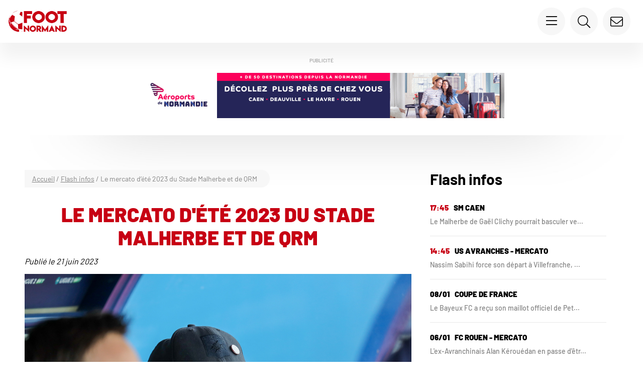

--- FILE ---
content_type: text/html; charset=UTF-8
request_url: https://www.footnormand.fr/fil-actualites/le-mercato-dete-2023-du-stade-malherbe-et-de-qrm/
body_size: 29916
content:
<!doctype html>
<html lang="fr-FR">

<head>
    <meta charset="UTF-8">
    <meta name="viewport" content="width=device-width, initial-scale=1.0, maximum-scale=1.0, user-scalable=0">
    <meta name='robots' content='index, follow, max-image-preview:large, max-snippet:-1, max-video-preview:-1' />

	<!-- This site is optimized with the Yoast SEO plugin v26.6 - https://yoast.com/wordpress/plugins/seo/ -->
	<title>Le mercato d&#039;été 2023 du Stade Malherbe et de QRM - Foot Normand</title>
<style id="wpr-usedcss">img:is([sizes=auto i],[sizes^="auto," i]){contain-intrinsic-size:3000px 1500px}img.emoji{display:inline!important;border:none!important;box-shadow:none!important;height:1em!important;width:1em!important;margin:0 .07em!important;vertical-align:-.1em!important;background:0 0!important;padding:0!important}:where(.wp-block-button__link){border-radius:9999px;box-shadow:none;padding:calc(.667em + 2px) calc(1.333em + 2px);text-decoration:none}:root :where(.wp-block-button .wp-block-button__link.is-style-outline),:root :where(.wp-block-button.is-style-outline>.wp-block-button__link){border:2px solid;padding:.667em 1.333em}:root :where(.wp-block-button .wp-block-button__link.is-style-outline:not(.has-text-color)),:root :where(.wp-block-button.is-style-outline>.wp-block-button__link:not(.has-text-color)){color:currentColor}:root :where(.wp-block-button .wp-block-button__link.is-style-outline:not(.has-background)),:root :where(.wp-block-button.is-style-outline>.wp-block-button__link:not(.has-background)){background-color:initial;background-image:none}:where(.wp-block-calendar table:not(.has-background) th){background:#ddd}:where(.wp-block-columns){margin-bottom:1.75em}:where(.wp-block-columns.has-background){padding:1.25em 2.375em}:where(.wp-block-post-comments input[type=submit]){border:none}:where(.wp-block-cover-image:not(.has-text-color)),:where(.wp-block-cover:not(.has-text-color)){color:#fff}:where(.wp-block-cover-image.is-light:not(.has-text-color)),:where(.wp-block-cover.is-light:not(.has-text-color)){color:#000}:root :where(.wp-block-cover h1:not(.has-text-color)),:root :where(.wp-block-cover h2:not(.has-text-color)),:root :where(.wp-block-cover h3:not(.has-text-color)),:root :where(.wp-block-cover h4:not(.has-text-color)),:root :where(.wp-block-cover h5:not(.has-text-color)),:root :where(.wp-block-cover h6:not(.has-text-color)),:root :where(.wp-block-cover p:not(.has-text-color)){color:inherit}:where(.wp-block-file){margin-bottom:1.5em}:where(.wp-block-file__button){border-radius:2em;display:inline-block;padding:.5em 1em}:where(.wp-block-file__button):is(a):active,:where(.wp-block-file__button):is(a):focus,:where(.wp-block-file__button):is(a):hover,:where(.wp-block-file__button):is(a):visited{box-shadow:none;color:#fff;opacity:.85;text-decoration:none}:where(.wp-block-group.wp-block-group-is-layout-constrained){position:relative}.wp-block-image a{display:inline-block}.wp-block-image img{box-sizing:border-box;height:auto;max-width:100%;vertical-align:bottom}@media (prefers-reduced-motion:no-preference){.wp-block-image img.hide{visibility:hidden}.wp-block-image img.show{animation:.4s show-content-image}}.wp-block-image :where(figcaption){margin-bottom:1em;margin-top:.5em}:root :where(.wp-block-image.is-style-rounded img,.wp-block-image .is-style-rounded img){border-radius:9999px}.wp-block-image figure{margin:0}@keyframes show-content-image{0%{visibility:hidden}99%{visibility:hidden}to{visibility:visible}}:where(.wp-block-latest-comments:not([style*=line-height] .wp-block-latest-comments__comment)){line-height:1.1}:where(.wp-block-latest-comments:not([style*=line-height] .wp-block-latest-comments__comment-excerpt p)){line-height:1.8}:root :where(.wp-block-latest-posts.is-grid){padding:0}:root :where(.wp-block-latest-posts.wp-block-latest-posts__list){padding-left:0}ul{box-sizing:border-box}:root :where(.wp-block-list.has-background){padding:1.25em 2.375em}:where(.wp-block-navigation.has-background .wp-block-navigation-item a:not(.wp-element-button)),:where(.wp-block-navigation.has-background .wp-block-navigation-submenu a:not(.wp-element-button)){padding:.5em 1em}:where(.wp-block-navigation .wp-block-navigation__submenu-container .wp-block-navigation-item a:not(.wp-element-button)),:where(.wp-block-navigation .wp-block-navigation__submenu-container .wp-block-navigation-submenu a:not(.wp-element-button)),:where(.wp-block-navigation .wp-block-navigation__submenu-container .wp-block-navigation-submenu button.wp-block-navigation-item__content),:where(.wp-block-navigation .wp-block-navigation__submenu-container .wp-block-pages-list__item button.wp-block-navigation-item__content){padding:.5em 1em}:root :where(p.has-background){padding:1.25em 2.375em}:where(p.has-text-color:not(.has-link-color)) a{color:inherit}:where(.wp-block-post-comments-form) input:not([type=submit]),:where(.wp-block-post-comments-form) textarea{border:1px solid #949494;font-family:inherit;font-size:1em}:where(.wp-block-post-comments-form) input:where(:not([type=submit]):not([type=checkbox])),:where(.wp-block-post-comments-form) textarea{padding:calc(.667em + 2px)}:where(.wp-block-post-excerpt){box-sizing:border-box;margin-bottom:var(--wp--style--block-gap);margin-top:var(--wp--style--block-gap)}:where(.wp-block-preformatted.has-background){padding:1.25em 2.375em}:where(.wp-block-search__button){border:1px solid #ccc;padding:6px 10px}:where(.wp-block-search__input){font-family:inherit;font-size:inherit;font-style:inherit;font-weight:inherit;letter-spacing:inherit;line-height:inherit;text-transform:inherit}:where(.wp-block-search__button-inside .wp-block-search__inside-wrapper){border:1px solid #949494;box-sizing:border-box;padding:4px}:where(.wp-block-search__button-inside .wp-block-search__inside-wrapper) .wp-block-search__input{border:none;border-radius:0;padding:0 4px}:where(.wp-block-search__button-inside .wp-block-search__inside-wrapper) .wp-block-search__input:focus{outline:0}:where(.wp-block-search__button-inside .wp-block-search__inside-wrapper) :where(.wp-block-search__button){padding:4px 8px}:root :where(.wp-block-separator.is-style-dots){height:auto;line-height:1;text-align:center}:root :where(.wp-block-separator.is-style-dots):before{color:currentColor;content:"···";font-family:serif;font-size:1.5em;letter-spacing:2em;padding-left:2em}:root :where(.wp-block-site-logo.is-style-rounded){border-radius:9999px}:where(.wp-block-social-links:not(.is-style-logos-only)) .wp-social-link{background-color:#f0f0f0;color:#444}:where(.wp-block-social-links:not(.is-style-logos-only)) .wp-social-link-amazon{background-color:#f90;color:#fff}:where(.wp-block-social-links:not(.is-style-logos-only)) .wp-social-link-bandcamp{background-color:#1ea0c3;color:#fff}:where(.wp-block-social-links:not(.is-style-logos-only)) .wp-social-link-behance{background-color:#0757fe;color:#fff}:where(.wp-block-social-links:not(.is-style-logos-only)) .wp-social-link-bluesky{background-color:#0a7aff;color:#fff}:where(.wp-block-social-links:not(.is-style-logos-only)) .wp-social-link-codepen{background-color:#1e1f26;color:#fff}:where(.wp-block-social-links:not(.is-style-logos-only)) .wp-social-link-deviantart{background-color:#02e49b;color:#fff}:where(.wp-block-social-links:not(.is-style-logos-only)) .wp-social-link-dribbble{background-color:#e94c89;color:#fff}:where(.wp-block-social-links:not(.is-style-logos-only)) .wp-social-link-dropbox{background-color:#4280ff;color:#fff}:where(.wp-block-social-links:not(.is-style-logos-only)) .wp-social-link-etsy{background-color:#f45800;color:#fff}:where(.wp-block-social-links:not(.is-style-logos-only)) .wp-social-link-facebook{background-color:#0866ff;color:#fff}:where(.wp-block-social-links:not(.is-style-logos-only)) .wp-social-link-fivehundredpx{background-color:#000;color:#fff}:where(.wp-block-social-links:not(.is-style-logos-only)) .wp-social-link-flickr{background-color:#0461dd;color:#fff}:where(.wp-block-social-links:not(.is-style-logos-only)) .wp-social-link-foursquare{background-color:#e65678;color:#fff}:where(.wp-block-social-links:not(.is-style-logos-only)) .wp-social-link-github{background-color:#24292d;color:#fff}:where(.wp-block-social-links:not(.is-style-logos-only)) .wp-social-link-goodreads{background-color:#eceadd;color:#382110}:where(.wp-block-social-links:not(.is-style-logos-only)) .wp-social-link-google{background-color:#ea4434;color:#fff}:where(.wp-block-social-links:not(.is-style-logos-only)) .wp-social-link-gravatar{background-color:#1d4fc4;color:#fff}:where(.wp-block-social-links:not(.is-style-logos-only)) .wp-social-link-instagram{background-color:#f00075;color:#fff}:where(.wp-block-social-links:not(.is-style-logos-only)) .wp-social-link-lastfm{background-color:#e21b24;color:#fff}:where(.wp-block-social-links:not(.is-style-logos-only)) .wp-social-link-linkedin{background-color:#0d66c2;color:#fff}:where(.wp-block-social-links:not(.is-style-logos-only)) .wp-social-link-mastodon{background-color:#3288d4;color:#fff}:where(.wp-block-social-links:not(.is-style-logos-only)) .wp-social-link-medium{background-color:#000;color:#fff}:where(.wp-block-social-links:not(.is-style-logos-only)) .wp-social-link-meetup{background-color:#f6405f;color:#fff}:where(.wp-block-social-links:not(.is-style-logos-only)) .wp-social-link-patreon{background-color:#000;color:#fff}:where(.wp-block-social-links:not(.is-style-logos-only)) .wp-social-link-pinterest{background-color:#e60122;color:#fff}:where(.wp-block-social-links:not(.is-style-logos-only)) .wp-social-link-pocket{background-color:#ef4155;color:#fff}:where(.wp-block-social-links:not(.is-style-logos-only)) .wp-social-link-reddit{background-color:#ff4500;color:#fff}:where(.wp-block-social-links:not(.is-style-logos-only)) .wp-social-link-skype{background-color:#0478d7;color:#fff}:where(.wp-block-social-links:not(.is-style-logos-only)) .wp-social-link-snapchat{background-color:#fefc00;color:#fff;stroke:#000}:where(.wp-block-social-links:not(.is-style-logos-only)) .wp-social-link-soundcloud{background-color:#ff5600;color:#fff}:where(.wp-block-social-links:not(.is-style-logos-only)) .wp-social-link-spotify{background-color:#1bd760;color:#fff}:where(.wp-block-social-links:not(.is-style-logos-only)) .wp-social-link-telegram{background-color:#2aabee;color:#fff}:where(.wp-block-social-links:not(.is-style-logos-only)) .wp-social-link-threads{background-color:#000;color:#fff}:where(.wp-block-social-links:not(.is-style-logos-only)) .wp-social-link-tiktok{background-color:#000;color:#fff}:where(.wp-block-social-links:not(.is-style-logos-only)) .wp-social-link-tumblr{background-color:#011835;color:#fff}:where(.wp-block-social-links:not(.is-style-logos-only)) .wp-social-link-twitch{background-color:#6440a4;color:#fff}:where(.wp-block-social-links:not(.is-style-logos-only)) .wp-social-link-twitter{background-color:#1da1f2;color:#fff}:where(.wp-block-social-links:not(.is-style-logos-only)) .wp-social-link-vimeo{background-color:#1eb7ea;color:#fff}:where(.wp-block-social-links:not(.is-style-logos-only)) .wp-social-link-vk{background-color:#4680c2;color:#fff}:where(.wp-block-social-links:not(.is-style-logos-only)) .wp-social-link-wordpress{background-color:#3499cd;color:#fff}:where(.wp-block-social-links:not(.is-style-logos-only)) .wp-social-link-whatsapp{background-color:#25d366;color:#fff}:where(.wp-block-social-links:not(.is-style-logos-only)) .wp-social-link-x{background-color:#000;color:#fff}:where(.wp-block-social-links:not(.is-style-logos-only)) .wp-social-link-yelp{background-color:#d32422;color:#fff}:where(.wp-block-social-links:not(.is-style-logos-only)) .wp-social-link-youtube{background-color:red;color:#fff}:where(.wp-block-social-links.is-style-logos-only) .wp-social-link{background:0 0}:where(.wp-block-social-links.is-style-logos-only) .wp-social-link svg{height:1.25em;width:1.25em}:where(.wp-block-social-links.is-style-logos-only) .wp-social-link-amazon{color:#f90}:where(.wp-block-social-links.is-style-logos-only) .wp-social-link-bandcamp{color:#1ea0c3}:where(.wp-block-social-links.is-style-logos-only) .wp-social-link-behance{color:#0757fe}:where(.wp-block-social-links.is-style-logos-only) .wp-social-link-bluesky{color:#0a7aff}:where(.wp-block-social-links.is-style-logos-only) .wp-social-link-codepen{color:#1e1f26}:where(.wp-block-social-links.is-style-logos-only) .wp-social-link-deviantart{color:#02e49b}:where(.wp-block-social-links.is-style-logos-only) .wp-social-link-dribbble{color:#e94c89}:where(.wp-block-social-links.is-style-logos-only) .wp-social-link-dropbox{color:#4280ff}:where(.wp-block-social-links.is-style-logos-only) .wp-social-link-etsy{color:#f45800}:where(.wp-block-social-links.is-style-logos-only) .wp-social-link-facebook{color:#0866ff}:where(.wp-block-social-links.is-style-logos-only) .wp-social-link-fivehundredpx{color:#000}:where(.wp-block-social-links.is-style-logos-only) .wp-social-link-flickr{color:#0461dd}:where(.wp-block-social-links.is-style-logos-only) .wp-social-link-foursquare{color:#e65678}:where(.wp-block-social-links.is-style-logos-only) .wp-social-link-github{color:#24292d}:where(.wp-block-social-links.is-style-logos-only) .wp-social-link-goodreads{color:#382110}:where(.wp-block-social-links.is-style-logos-only) .wp-social-link-google{color:#ea4434}:where(.wp-block-social-links.is-style-logos-only) .wp-social-link-gravatar{color:#1d4fc4}:where(.wp-block-social-links.is-style-logos-only) .wp-social-link-instagram{color:#f00075}:where(.wp-block-social-links.is-style-logos-only) .wp-social-link-lastfm{color:#e21b24}:where(.wp-block-social-links.is-style-logos-only) .wp-social-link-linkedin{color:#0d66c2}:where(.wp-block-social-links.is-style-logos-only) .wp-social-link-mastodon{color:#3288d4}:where(.wp-block-social-links.is-style-logos-only) .wp-social-link-medium{color:#000}:where(.wp-block-social-links.is-style-logos-only) .wp-social-link-meetup{color:#f6405f}:where(.wp-block-social-links.is-style-logos-only) .wp-social-link-patreon{color:#000}:where(.wp-block-social-links.is-style-logos-only) .wp-social-link-pinterest{color:#e60122}:where(.wp-block-social-links.is-style-logos-only) .wp-social-link-pocket{color:#ef4155}:where(.wp-block-social-links.is-style-logos-only) .wp-social-link-reddit{color:#ff4500}:where(.wp-block-social-links.is-style-logos-only) .wp-social-link-skype{color:#0478d7}:where(.wp-block-social-links.is-style-logos-only) .wp-social-link-snapchat{color:#fff;stroke:#000}:where(.wp-block-social-links.is-style-logos-only) .wp-social-link-soundcloud{color:#ff5600}:where(.wp-block-social-links.is-style-logos-only) .wp-social-link-spotify{color:#1bd760}:where(.wp-block-social-links.is-style-logos-only) .wp-social-link-telegram{color:#2aabee}:where(.wp-block-social-links.is-style-logos-only) .wp-social-link-threads{color:#000}:where(.wp-block-social-links.is-style-logos-only) .wp-social-link-tiktok{color:#000}:where(.wp-block-social-links.is-style-logos-only) .wp-social-link-tumblr{color:#011835}:where(.wp-block-social-links.is-style-logos-only) .wp-social-link-twitch{color:#6440a4}:where(.wp-block-social-links.is-style-logos-only) .wp-social-link-twitter{color:#1da1f2}:where(.wp-block-social-links.is-style-logos-only) .wp-social-link-vimeo{color:#1eb7ea}:where(.wp-block-social-links.is-style-logos-only) .wp-social-link-vk{color:#4680c2}:where(.wp-block-social-links.is-style-logos-only) .wp-social-link-whatsapp{color:#25d366}:where(.wp-block-social-links.is-style-logos-only) .wp-social-link-wordpress{color:#3499cd}:where(.wp-block-social-links.is-style-logos-only) .wp-social-link-x{color:#000}:where(.wp-block-social-links.is-style-logos-only) .wp-social-link-yelp{color:#d32422}:where(.wp-block-social-links.is-style-logos-only) .wp-social-link-youtube{color:red}:root :where(.wp-block-social-links .wp-social-link a){padding:.25em}:root :where(.wp-block-social-links.is-style-logos-only .wp-social-link a){padding:0}:root :where(.wp-block-social-links.is-style-pill-shape .wp-social-link a){padding-left:.66667em;padding-right:.66667em}:root :where(.wp-block-tag-cloud.is-style-outline){display:flex;flex-wrap:wrap;gap:1ch}:root :where(.wp-block-tag-cloud.is-style-outline a){border:1px solid;font-size:unset!important;margin-right:0;padding:1ch 2ch;text-decoration:none!important}:root :where(.wp-block-table-of-contents){box-sizing:border-box}:where(.wp-block-term-description){box-sizing:border-box;margin-bottom:var(--wp--style--block-gap);margin-top:var(--wp--style--block-gap)}:where(pre.wp-block-verse){font-family:inherit}.entry-content{counter-reset:footnotes}:root{--wp--preset--font-size--normal:16px;--wp--preset--font-size--huge:42px}html :where(.has-border-color){border-style:solid}html :where([style*=border-top-color]){border-top-style:solid}html :where([style*=border-right-color]){border-right-style:solid}html :where([style*=border-bottom-color]){border-bottom-style:solid}html :where([style*=border-left-color]){border-left-style:solid}html :where([style*=border-width]){border-style:solid}html :where([style*=border-top-width]){border-top-style:solid}html :where([style*=border-right-width]){border-right-style:solid}html :where([style*=border-bottom-width]){border-bottom-style:solid}html :where([style*=border-left-width]){border-left-style:solid}html :where(img[class*=wp-image-]){height:auto;max-width:100%}:where(figure){margin:0 0 1em}html :where(.is-position-sticky){--wp-admin--admin-bar--position-offset:var(--wp-admin--admin-bar--height,0px)}@media screen and (max-width:600px){html :where(.is-position-sticky){--wp-admin--admin-bar--position-offset:0px}}:root :where(.wp-block-image figcaption){color:#555;font-size:13px;text-align:center}.wp-block-image{margin:0 0 1em}:where(.wp-block-group.has-background){padding:1.25em 2.375em}:root :where(.wp-block-template-part.has-background){margin-bottom:0;margin-top:0;padding:1.25em 2.375em}:root{--wp--preset--aspect-ratio--square:1;--wp--preset--aspect-ratio--4-3:4/3;--wp--preset--aspect-ratio--3-4:3/4;--wp--preset--aspect-ratio--3-2:3/2;--wp--preset--aspect-ratio--2-3:2/3;--wp--preset--aspect-ratio--16-9:16/9;--wp--preset--aspect-ratio--9-16:9/16;--wp--preset--color--black:#000000;--wp--preset--color--cyan-bluish-gray:#abb8c3;--wp--preset--color--white:#ffffff;--wp--preset--color--pale-pink:#f78da7;--wp--preset--color--vivid-red:#cf2e2e;--wp--preset--color--luminous-vivid-orange:#ff6900;--wp--preset--color--luminous-vivid-amber:#fcb900;--wp--preset--color--light-green-cyan:#7bdcb5;--wp--preset--color--vivid-green-cyan:#00d084;--wp--preset--color--pale-cyan-blue:#8ed1fc;--wp--preset--color--vivid-cyan-blue:#0693e3;--wp--preset--color--vivid-purple:#9b51e0;--wp--preset--gradient--vivid-cyan-blue-to-vivid-purple:linear-gradient(135deg,rgba(6, 147, 227, 1) 0%,rgb(155, 81, 224) 100%);--wp--preset--gradient--light-green-cyan-to-vivid-green-cyan:linear-gradient(135deg,rgb(122, 220, 180) 0%,rgb(0, 208, 130) 100%);--wp--preset--gradient--luminous-vivid-amber-to-luminous-vivid-orange:linear-gradient(135deg,rgba(252, 185, 0, 1) 0%,rgba(255, 105, 0, 1) 100%);--wp--preset--gradient--luminous-vivid-orange-to-vivid-red:linear-gradient(135deg,rgba(255, 105, 0, 1) 0%,rgb(207, 46, 46) 100%);--wp--preset--gradient--very-light-gray-to-cyan-bluish-gray:linear-gradient(135deg,rgb(238, 238, 238) 0%,rgb(169, 184, 195) 100%);--wp--preset--gradient--cool-to-warm-spectrum:linear-gradient(135deg,rgb(74, 234, 220) 0%,rgb(151, 120, 209) 20%,rgb(207, 42, 186) 40%,rgb(238, 44, 130) 60%,rgb(251, 105, 98) 80%,rgb(254, 248, 76) 100%);--wp--preset--gradient--blush-light-purple:linear-gradient(135deg,rgb(255, 206, 236) 0%,rgb(152, 150, 240) 100%);--wp--preset--gradient--blush-bordeaux:linear-gradient(135deg,rgb(254, 205, 165) 0%,rgb(254, 45, 45) 50%,rgb(107, 0, 62) 100%);--wp--preset--gradient--luminous-dusk:linear-gradient(135deg,rgb(255, 203, 112) 0%,rgb(199, 81, 192) 50%,rgb(65, 88, 208) 100%);--wp--preset--gradient--pale-ocean:linear-gradient(135deg,rgb(255, 245, 203) 0%,rgb(182, 227, 212) 50%,rgb(51, 167, 181) 100%);--wp--preset--gradient--electric-grass:linear-gradient(135deg,rgb(202, 248, 128) 0%,rgb(113, 206, 126) 100%);--wp--preset--gradient--midnight:linear-gradient(135deg,rgb(2, 3, 129) 0%,rgb(40, 116, 252) 100%);--wp--preset--font-size--small:13px;--wp--preset--font-size--medium:20px;--wp--preset--font-size--large:36px;--wp--preset--font-size--x-large:42px;--wp--preset--spacing--20:0.44rem;--wp--preset--spacing--30:0.67rem;--wp--preset--spacing--40:1rem;--wp--preset--spacing--50:1.5rem;--wp--preset--spacing--60:2.25rem;--wp--preset--spacing--70:3.38rem;--wp--preset--spacing--80:5.06rem;--wp--preset--shadow--natural:6px 6px 9px rgba(0, 0, 0, .2);--wp--preset--shadow--deep:12px 12px 50px rgba(0, 0, 0, .4);--wp--preset--shadow--sharp:6px 6px 0px rgba(0, 0, 0, .2);--wp--preset--shadow--outlined:6px 6px 0px -3px rgba(255, 255, 255, 1),6px 6px rgba(0, 0, 0, 1);--wp--preset--shadow--crisp:6px 6px 0px rgba(0, 0, 0, 1)}:where(.is-layout-flex){gap:.5em}:where(.is-layout-grid){gap:.5em}:where(.wp-block-post-template.is-layout-flex){gap:1.25em}:where(.wp-block-post-template.is-layout-grid){gap:1.25em}:where(.wp-block-columns.is-layout-flex){gap:2em}:where(.wp-block-columns.is-layout-grid){gap:2em}:root :where(.wp-block-pullquote){font-size:1.5em;line-height:1.6}:root{--f-spinner-width:36px;--f-spinner-height:36px;--f-spinner-color-1:rgba(0, 0, 0, .1);--f-spinner-color-2:rgba(17, 24, 28, .8);--f-spinner-stroke:2.75}.f-spinner{margin:auto;padding:0;width:var(--f-spinner-width);height:var(--f-spinner-height)}.f-spinner svg{width:100%;height:100%;vertical-align:top;animation:2s linear infinite f-spinner-rotate}.f-spinner svg *{stroke-width:var(--f-spinner-stroke);fill:none}.f-spinner svg :first-child{stroke:var(--f-spinner-color-1)}.f-spinner svg :last-child{stroke:var(--f-spinner-color-2);animation:2s ease-in-out infinite f-spinner-dash}@keyframes f-spinner-rotate{100%{transform:rotate(360deg)}}@keyframes f-spinner-dash{0%{stroke-dasharray:1,150;stroke-dashoffset:0}50%{stroke-dasharray:90,150;stroke-dashoffset:-35}100%{stroke-dasharray:90,150;stroke-dashoffset:-124}}.f-zoomInUp{animation:var(--f-transition-duration,.2s) ease .1s both f-zoomInUp}@keyframes f-zoomInUp{from{transform:scale(.975) translate3d(0,16px,0);opacity:0}to{transform:scale(1) translate3d(0,0,0);opacity:1}}.f-fadeIn{animation:var(--f-transition-duration,.2s) var(--f-transition-easing,ease) var(--f-transition-delay,0s) both f-fadeIn;z-index:2}.f-fadeOut{animation:var(--f-transition-duration,.2s) var(--f-transition-easing,ease) var(--f-transition-delay,0s) both f-fadeOut;z-index:1}@keyframes f-fadeIn{0%{opacity:0}100%{opacity:1}}@keyframes f-fadeOut{100%{opacity:0}}.f-fadeFastOut{animation:var(--f-transition-duration,.1s) ease-out both f-fadeFastOut;z-index:2}@keyframes f-fadeFastOut{100%{opacity:0}}:root{--f-button-width:40px;--f-button-height:40px;--f-button-border:0;--f-button-border-radius:0;--f-button-color:#374151;--f-button-bg:#f8f8f8;--f-button-hover-bg:#e0e0e0;--f-button-active-bg:#d0d0d0;--f-button-shadow:none;--f-button-transition:all 0.15s ease;--f-button-transform:none;--f-button-svg-width:20px;--f-button-svg-height:20px;--f-button-svg-stroke-width:1.5;--f-button-svg-fill:none;--f-button-svg-filter:none;--f-button-svg-disabled-opacity:0.65}.f-button{display:flex;justify-content:center;align-items:center;box-sizing:content-box;position:relative;margin:0;padding:0;width:var(--f-button-width);height:var(--f-button-height);border:var(--f-button-border);border-radius:var(--f-button-border-radius);color:var(--f-button-color);background:var(--f-button-bg);box-shadow:var(--f-button-shadow);pointer-events:all;cursor:pointer;transition:var(--f-button-transition)}@media(hover:hover){.f-button:hover:not([disabled]){color:var(--f-button-hover-color);background-color:var(--f-button-hover-bg)}}.f-button:active:not([disabled]){background-color:var(--f-button-active-bg)}.f-button:focus:not(:focus-visible){outline:0}.f-button:focus-visible{outline:0;box-shadow:inset 0 0 0 var(--f-button-outline,2px) var(--f-button-outline-color,var(--f-button-color))}.f-button svg{width:var(--f-button-svg-width);height:var(--f-button-svg-height);fill:var(--f-button-svg-fill);stroke:currentColor;stroke-width:var(--f-button-svg-stroke-width);stroke-linecap:round;stroke-linejoin:round;transition:opacity .15s ease;transform:var(--f-button-transform);filter:var(--f-button-svg-filter);pointer-events:none}.f-button[disabled]{cursor:default}.f-button[disabled] svg{opacity:var(--f-button-svg-disabled-opacity)}.f-carousel__nav .f-button.is-next,.f-carousel__nav .f-button.is-prev,.fancybox__nav .f-button.is-next,.fancybox__nav .f-button.is-prev{position:absolute;z-index:1}.is-horizontal .f-carousel__nav .f-button.is-next,.is-horizontal .f-carousel__nav .f-button.is-prev,.is-horizontal .fancybox__nav .f-button.is-next,.is-horizontal .fancybox__nav .f-button.is-prev{top:50%;transform:translateY(-50%)}.is-horizontal .f-carousel__nav .f-button.is-prev,.is-horizontal .fancybox__nav .f-button.is-prev{left:var(--f-button-prev-pos)}.is-horizontal .f-carousel__nav .f-button.is-next,.is-horizontal .fancybox__nav .f-button.is-next{right:var(--f-button-next-pos)}.is-horizontal.is-rtl .f-carousel__nav .f-button.is-prev,.is-horizontal.is-rtl .fancybox__nav .f-button.is-prev{left:auto;right:var(--f-button-next-pos)}.is-horizontal.is-rtl .f-carousel__nav .f-button.is-next,.is-horizontal.is-rtl .fancybox__nav .f-button.is-next{right:auto;left:var(--f-button-prev-pos)}.is-vertical .f-carousel__nav .f-button.is-next,.is-vertical .f-carousel__nav .f-button.is-prev,.is-vertical .fancybox__nav .f-button.is-next,.is-vertical .fancybox__nav .f-button.is-prev{top:auto;left:50%;transform:translateX(-50%)}.is-vertical .f-carousel__nav .f-button.is-prev,.is-vertical .fancybox__nav .f-button.is-prev{top:var(--f-button-next-pos)}.is-vertical .f-carousel__nav .f-button.is-next,.is-vertical .fancybox__nav .f-button.is-next{bottom:var(--f-button-next-pos)}.is-vertical .f-carousel__nav .f-button.is-next svg,.is-vertical .f-carousel__nav .f-button.is-prev svg,.is-vertical .fancybox__nav .f-button.is-next svg,.is-vertical .fancybox__nav .f-button.is-prev svg{transform:rotate(90deg)}.f-carousel__nav .f-button:disabled,.fancybox__nav .f-button:disabled{pointer-events:none}html.with-fancybox{width:auto;overflow:visible;scroll-behavior:auto}html.with-fancybox body{touch-action:none}html.with-fancybox body.hide-scrollbar{width:auto;margin-right:calc(var(--fancybox-body-margin,0px) + var(--fancybox-scrollbar-compensate,0px));overflow:hidden!important;overscroll-behavior-y:none}.fancybox__container{--fancybox-color:#dbdbdb;--fancybox-hover-color:#fff;--fancybox-bg:rgba(24, 24, 27, .98);--fancybox-slide-gap:10px;--f-spinner-width:50px;--f-spinner-height:50px;--f-spinner-color-1:rgba(255, 255, 255, .1);--f-spinner-color-2:#bbb;--f-spinner-stroke:3.65;position:fixed;top:0;left:0;bottom:0;right:0;direction:ltr;display:flex;flex-direction:column;box-sizing:border-box;margin:0;padding:0;color:#f8f8f8;-webkit-tap-highlight-color:transparent;overflow:visible;z-index:var(--fancybox-zIndex,1050);outline:0;transform-origin:top left;-webkit-text-size-adjust:100%;-moz-text-size-adjust:none;-ms-text-size-adjust:100%;text-size-adjust:100%;overscroll-behavior-y:contain}.fancybox__container *,.fancybox__container ::after,.fancybox__container ::before{box-sizing:inherit}.fancybox__container::backdrop{background-color:rgba(0,0,0,0)}.fancybox__backdrop{position:fixed;top:0;left:0;bottom:0;right:0;z-index:-1;background:var(--fancybox-bg);opacity:var(--fancybox-opacity, 1);will-change:opacity}.fancybox__carousel{position:relative;box-sizing:border-box;flex:1;min-height:0;z-index:10;overflow-y:visible;overflow-x:clip}.fancybox__viewport{width:100%;height:100%}.fancybox__viewport.is-draggable{cursor:move;cursor:grab}.fancybox__viewport.is-dragging{cursor:move;cursor:grabbing}.fancybox__track{display:flex;margin:0 auto;height:100%}.fancybox__slide{flex:0 0 auto;position:relative;display:flex;flex-direction:column;align-items:center;width:100%;height:100%;margin:0 var(--fancybox-slide-gap) 0 0;padding:4px;overflow:auto;overscroll-behavior:contain;transform:translate3d(0,0,0);backface-visibility:hidden}.fancybox__container:not(.is-compact) .fancybox__slide.has-close-btn{padding-top:40px}.fancybox__slide::after,.fancybox__slide::before{content:"";flex:0 0 0;margin:auto}.fancybox__backdrop:empty,.fancybox__slide:empty,.fancybox__track:empty,.fancybox__viewport:empty{display:block}.fancybox__content{align-self:center;display:flex;flex-direction:column;position:relative;margin:0;padding:2rem;max-width:100%;color:var(--fancybox-content-color,#374151);background:var(--fancybox-content-bg,#fff);cursor:default;border-radius:0;z-index:20}.is-loading .fancybox__content{opacity:0}.is-draggable .fancybox__content{cursor:move;cursor:grab}.can-zoom_in .fancybox__content{cursor:zoom-in}.can-zoom_out .fancybox__content{cursor:zoom-out}.is-dragging .fancybox__content{cursor:move;cursor:grabbing}.is-animating .fancybox__content,.is-dragging .fancybox__content{will-change:transform,width,height}.fancybox-image{margin:auto;display:block;width:100%;height:100%;min-height:0;object-fit:contain;user-select:none;filter:blur(0px)}.fancybox__caption{align-self:center;max-width:100%;flex-shrink:0;margin:0;padding:14px 0 4px;overflow-wrap:anywhere;line-height:1.375;color:var(--fancybox-color,currentColor);opacity:var(--fancybox-opacity, 1);cursor:auto;visibility:visible}.is-closing .fancybox__caption,.is-loading .fancybox__caption{opacity:0;visibility:hidden}.is-compact .fancybox__caption{padding-bottom:0}.f-button.is-close-btn{--f-button-svg-stroke-width:2;position:absolute;top:0;right:8px;z-index:40}.fancybox__content>.f-button.is-close-btn{--f-button-width:34px;--f-button-height:34px;--f-button-border-radius:4px;--f-button-color:var(--fancybox-color, #fff);--f-button-hover-color:var(--fancybox-color, #fff);--f-button-bg:transparent;--f-button-hover-bg:transparent;--f-button-active-bg:transparent;--f-button-svg-width:22px;--f-button-svg-height:22px;position:absolute;top:-38px;right:0;opacity:.75}.is-loading .fancybox__content>.f-button.is-close-btn{visibility:hidden}.is-zooming-out .fancybox__content>.f-button.is-close-btn{visibility:hidden}.fancybox__content>.f-button.is-close-btn:hover{opacity:1}.fancybox__footer{padding:0;margin:0;position:relative}.fancybox__footer .fancybox__caption{width:100%;padding:24px;opacity:var(--fancybox-opacity, 1);transition:all .25s ease}.is-compact .fancybox__footer{position:absolute;bottom:0;left:0;right:0;z-index:20;background:rgba(24,24,27,.5)}.is-compact .fancybox__footer .fancybox__caption{padding:12px}.is-compact .fancybox__content>.f-button.is-close-btn{--f-button-border-radius:50%;--f-button-color:#fff;--f-button-hover-color:#fff;--f-button-outline-color:#000;--f-button-bg:rgba(0, 0, 0, .6);--f-button-active-bg:rgba(0, 0, 0, .6);--f-button-hover-bg:rgba(0, 0, 0, .6);--f-button-svg-width:18px;--f-button-svg-height:18px;--f-button-svg-filter:none;top:5px;right:5px}.fancybox__nav{--f-button-width:50px;--f-button-height:50px;--f-button-border:0;--f-button-border-radius:50%;--f-button-color:var(--fancybox-color);--f-button-hover-color:var(--fancybox-hover-color);--f-button-bg:transparent;--f-button-hover-bg:rgba(24, 24, 27, .3);--f-button-active-bg:rgba(24, 24, 27, .5);--f-button-shadow:none;--f-button-transition:all 0.15s ease;--f-button-transform:none;--f-button-svg-width:26px;--f-button-svg-height:26px;--f-button-svg-stroke-width:2.5;--f-button-svg-fill:none;--f-button-svg-filter:drop-shadow(1px 1px 1px rgba(24, 24, 27, .5));--f-button-svg-disabled-opacity:0.65;--f-button-next-pos:1rem;--f-button-prev-pos:1rem;opacity:var(--fancybox-opacity, 1)}.fancybox__nav .f-button:before{position:absolute;content:"";top:-30px;right:-20px;left:-20px;bottom:-30px;z-index:1}.is-idle .fancybox__nav{animation:.15s ease-out both f-fadeOut}.is-idle.is-compact .fancybox__footer{pointer-events:none;animation:.15s ease-out both f-fadeOut}.fancybox__slide>.f-spinner{position:absolute;top:50%;left:50%;margin:var(--f-spinner-top,calc(var(--f-spinner-width) * -.5)) 0 0 var(--f-spinner-left,calc(var(--f-spinner-height) * -.5));z-index:30;cursor:pointer}.fancybox-protected{position:absolute;top:0;left:0;right:0;bottom:0;z-index:40;user-select:none}.fancybox-ghost{position:absolute;top:0;left:0;width:100%;height:100%;min-height:0;object-fit:contain;z-index:40;user-select:none;pointer-events:none}.fancybox-focus-guard{outline:0;opacity:0;position:fixed;pointer-events:none}.fancybox__container:not([aria-hidden]){opacity:0}.fancybox__container.is-animated[aria-hidden=false] .fancybox__carousel>:not(.fancybox__viewport),.fancybox__container.is-animated[aria-hidden=false] .fancybox__slide>:not(.fancybox__content),.fancybox__container.is-animated[aria-hidden=false]>:not(.fancybox__backdrop,.fancybox__carousel){animation:var(--f-interface-enter-duration,.25s) ease .1s backwards f-fadeIn}.fancybox__container.is-animated[aria-hidden=false] .fancybox__backdrop{animation:var(--f-backdrop-enter-duration,.35s) ease backwards f-fadeIn}.fancybox__container.is-animated[aria-hidden=true] .fancybox__carousel>:not(.fancybox__viewport),.fancybox__container.is-animated[aria-hidden=true] .fancybox__slide>:not(.fancybox__content),.fancybox__container.is-animated[aria-hidden=true]>:not(.fancybox__backdrop,.fancybox__carousel){animation:var(--f-interface-exit-duration,.15s) ease forwards f-fadeOut}.fancybox__container.is-animated[aria-hidden=true] .fancybox__backdrop{animation:var(--f-backdrop-exit-duration,.35s) ease forwards f-fadeOut}.fancybox__html5video,.fancybox__iframe{border:0;display:block;height:100%;width:100%;background:rgba(0,0,0,0)}.fancybox-placeholder{border:0!important;clip:rect(1px,1px,1px,1px)!important;-webkit-clip-path:inset(50%)!important;clip-path:inset(50%)!important;height:1px!important;margin:-1px!important;overflow:hidden!important;padding:0!important;position:absolute!important;width:1px!important;white-space:nowrap!important}.f-carousel__thumbs{--f-thumb-width:96px;--f-thumb-height:72px;--f-thumb-outline:0;--f-thumb-outline-color:#5eb0ef;--f-thumb-opacity:1;--f-thumb-hover-opacity:1;--f-thumb-selected-opacity:1;--f-thumb-border-radius:2px;--f-thumb-offset:0px;--f-button-next-pos:0;--f-button-prev-pos:0}.f-thumbs{position:relative;flex:0 0 auto;margin:0;overflow:hidden;-webkit-tap-highlight-color:transparent;user-select:none;perspective:1000px;transform:translateZ(0)}.f-thumbs .f-spinner{position:absolute;top:0;left:0;width:100%;height:100%;border-radius:2px;background-image:linear-gradient(#ebeff2,#e2e8f0);z-index:-1}.f-thumbs .f-spinner svg{display:none}.f-thumbs.is-vertical{height:100%}.f-thumbs__viewport{width:100%;height:auto;overflow:hidden;transform:translate3d(0,0,0)}.f-thumbs__track{display:flex}.f-thumbs__slide{position:relative;flex:0 0 auto;box-sizing:content-box;display:flex;align-items:center;justify-content:center;padding:0;margin:0;width:var(--f-thumb-width);height:var(--f-thumb-height);overflow:visible;cursor:pointer}.f-thumbs__slide.is-loading img{opacity:0}.f-thumbs__slide__button{appearance:none;width:var(--f-thumb-width);height:100%;margin:0 -100%;padding:0;border:0;position:relative;border-radius:var(--f-thumb-border-radius);overflow:hidden;background:rgba(0,0,0,0);outline:0;cursor:pointer;pointer-events:auto;touch-action:manipulation;opacity:var(--f-thumb-opacity);transition:opacity .2s ease}.f-thumbs__slide__button:hover{opacity:var(--f-thumb-hover-opacity)}.f-thumbs__slide__button:focus:not(:focus-visible){outline:0}.f-thumbs__slide__button:focus-visible{outline:0;opacity:var(--f-thumb-selected-opacity)}.f-thumbs__slide__img{overflow:hidden;position:absolute;top:0;right:0;bottom:0;left:0;width:100%;height:100%;margin:0;padding:var(--f-thumb-offset);box-sizing:border-box;pointer-events:none;object-fit:cover;border-radius:var(--f-thumb-border-radius)}.f-thumbs.is-horizontal .f-thumbs__track{padding:8px 0 12px}.f-thumbs.is-horizontal .f-thumbs__slide{margin:0 var(--f-thumb-gap) 0 0}.f-thumbs.is-vertical .f-thumbs__track{flex-wrap:wrap;padding:0 8px}.f-thumbs.is-vertical .f-thumbs__slide{margin:0 0 var(--f-thumb-gap) 0}.fancybox__thumbs{--f-thumb-width:96px;--f-thumb-height:72px;--f-thumb-border-radius:2px;--f-thumb-outline:2px;--f-thumb-outline-color:#ededed;position:relative;opacity:var(--fancybox-opacity, 1);transition:max-height .35s cubic-bezier(.23, 1, .32, 1)}.fancybox__thumbs.is-horizontal{padding:0 var(--f-thumb-gap)}.fancybox__thumbs.is-vertical{padding:var(--f-thumb-gap) 0}.is-compact .fancybox__thumbs{--f-thumb-width:64px;--f-thumb-clip-width:32px;--f-thumb-height:48px;--f-thumb-extra-gap:10px}.fancybox__thumbs.is-masked{max-height:0!important}.is-closing .fancybox__thumbs{transition:none!important}.fancybox__toolbar{--f-progress-color:var(--fancybox-color, rgba(255, 255, 255, 0.94));--f-button-width:46px;--f-button-height:46px;--f-button-color:var(--fancybox-color);--f-button-hover-color:var(--fancybox-hover-color);--f-button-bg:rgba(24, 24, 27, .65);--f-button-hover-bg:rgba(70, 70, 73, .65);--f-button-active-bg:rgba(90, 90, 93, .65);--f-button-border-radius:0;--f-button-svg-width:24px;--f-button-svg-height:24px;--f-button-svg-stroke-width:1.5;--f-button-svg-filter:drop-shadow(1px 1px 1px rgba(24, 24, 27, .15));--f-button-svg-fill:none;--f-button-svg-disabled-opacity:0.65;display:flex;flex-direction:row;justify-content:space-between;margin:0;padding:0;font-family:-apple-system,BlinkMacSystemFont,"Segoe UI Adjusted","Segoe UI","Liberation Sans",sans-serif;color:var(--fancybox-color,currentColor);opacity:var(--fancybox-opacity, 1);text-shadow:var(--fancybox-toolbar-text-shadow,1px 1px 1px rgba(0,0,0,.5));pointer-events:none;z-index:20}.fancybox__toolbar :focus-visible{z-index:1}.fancybox__toolbar.is-absolute,.is-compact .fancybox__toolbar{position:absolute;top:0;left:0;right:0}.is-idle .fancybox__toolbar{pointer-events:none;animation:.15s ease-out both f-fadeOut}.fancybox__infobar{padding:0 5px;line-height:var(--f-button-height);text-align:center;font-size:17px;font-variant-numeric:tabular-nums;-webkit-font-smoothing:subpixel-antialiased;cursor:default;user-select:none}.fancybox__infobar span{padding:0 5px}.fancybox__infobar:not(:first-child):not(:last-child){background:var(--f-button-bg)}[data-fancybox-toggle-slideshow]{position:relative}[data-fancybox-toggle-slideshow] .f-progress{height:100%;opacity:.3}[data-fancybox-toggle-slideshow] svg g:first-child{display:flex}[data-fancybox-toggle-slideshow] svg g:last-child{display:none}.has-slideshow [data-fancybox-toggle-slideshow] svg g:first-child{display:none}.has-slideshow [data-fancybox-toggle-slideshow] svg g:last-child{display:flex}[data-fancybox-toggle-fullscreen] svg g:first-child{display:flex}[data-fancybox-toggle-fullscreen] svg g:last-child{display:none}:fullscreen [data-fancybox-toggle-fullscreen] svg g:first-child{display:none}:fullscreen [data-fancybox-toggle-fullscreen] svg g:last-child{display:flex}.f-progress{position:absolute;top:0;left:0;right:0;height:3px;transform:scaleX(0);transform-origin:0;transition-property:transform;transition-timing-function:linear;background:var(--f-progress-color,var(--f-carousel-theme-color,#0091ff));z-index:30;user-select:none;pointer-events:none}.slick-slider{position:relative;display:block;box-sizing:border-box;-webkit-user-select:none;-moz-user-select:none;-ms-user-select:none;user-select:none;-webkit-touch-callout:none;-khtml-user-select:none;-ms-touch-action:pan-y;touch-action:pan-y;-webkit-tap-highlight-color:transparent}.slick-list{position:relative;display:block;overflow:hidden;margin:0;padding:0}.slick-list:focus{outline:0}.slick-list.dragging{cursor:pointer;cursor:hand}.slick-slider .slick-list,.slick-slider .slick-track{-webkit-transform:translate3d(0,0,0);-moz-transform:translate3d(0,0,0);-ms-transform:translate3d(0,0,0);-o-transform:translate3d(0,0,0);transform:translate3d(0,0,0)}.slick-track{position:relative;top:0;left:0;display:block;margin-left:auto;margin-right:auto}.slick-track:after,.slick-track:before{display:table;content:''}.slick-track:after{clear:both}.slick-loading .slick-track{visibility:hidden}.slick-slide{display:none;float:left;height:100%;min-height:1px}[dir=rtl] .slick-slide{float:right}.slick-slide img{display:block}.slick-slide.slick-loading img{display:none}.slick-slide.dragging img{pointer-events:none}.slick-initialized .slick-slide{display:block}.slick-loading .slick-slide{visibility:hidden}.slick-vertical .slick-slide{display:block;height:auto;border:1px solid transparent}.slick-arrow.slick-hidden{display:none}.slick-loading .slick-list{background:url('https://www.footnormand.fr/wp-content/themes/footnormand/assets/js/slick-1.8.1/slick/ajax-loader.gif') center center no-repeat #fff}.slick-next,.slick-prev{font-size:0;line-height:0;position:absolute;top:50%;display:block;width:20px;height:20px;padding:0;-webkit-transform:translate(0,-50%);-ms-transform:translate(0,-50%);transform:translate(0,-50%);cursor:pointer;color:transparent;border:none;outline:0;background:0 0}.slick-next:focus,.slick-next:hover,.slick-prev:focus,.slick-prev:hover{color:transparent;outline:0;background:0 0}.slick-next:focus:before,.slick-next:hover:before,.slick-prev:focus:before,.slick-prev:hover:before{opacity:1}.slick-next.slick-disabled:before,.slick-prev.slick-disabled:before{opacity:.25}.slick-next:before,.slick-prev:before{font-family:slick;font-size:20px;line-height:1;opacity:.75;color:#fff;-webkit-font-smoothing:antialiased;-moz-osx-font-smoothing:grayscale}.slick-prev{left:-25px}[dir=rtl] .slick-prev{right:-25px;left:auto}.slick-prev:before{content:'←'}[dir=rtl] .slick-prev:before{content:'→'}.slick-next{right:-25px}[dir=rtl] .slick-next{right:auto;left:-25px}.slick-next:before{content:'→'}[dir=rtl] .slick-next:before{content:'←'}.slick-dotted.slick-slider{margin-bottom:30px}.slick-dots{position:absolute;bottom:-25px;display:block;width:100%;padding:0;margin:0;list-style:none;text-align:center}.slick-dots li{position:relative;display:inline-block;width:20px;height:20px;margin:0 5px;padding:0;cursor:pointer}.slick-dots li button{font-size:0;line-height:0;display:block;width:20px;height:20px;padding:5px;cursor:pointer;color:transparent;border:0;outline:0;background:0 0}.slick-dots li button:focus,.slick-dots li button:hover{outline:0}.slick-dots li button:focus:before,.slick-dots li button:hover:before{opacity:1}.slick-dots li button:before{font-family:slick;font-size:6px;line-height:20px;position:absolute;top:0;left:0;width:20px;height:20px;content:'•';text-align:center;opacity:.25;color:#000;-webkit-font-smoothing:antialiased;-moz-osx-font-smoothing:grayscale}.slick-dots li.slick-active button:before{opacity:.75;color:#000}@font-face{font-family:Barlow;font-style:normal;font-weight:400;font-display:swap;src:url(https://fonts.gstatic.com/s/barlow/v12/7cHpv4kjgoGqM7E_DMs5.woff2) format('woff2');unicode-range:U+0000-00FF,U+0131,U+0152-0153,U+02BB-02BC,U+02C6,U+02DA,U+02DC,U+0304,U+0308,U+0329,U+2000-206F,U+20AC,U+2122,U+2191,U+2193,U+2212,U+2215,U+FEFF,U+FFFD}@font-face{font-family:Barlow;font-style:normal;font-weight:500;font-display:swap;src:url(https://fonts.gstatic.com/s/barlow/v12/7cHqv4kjgoGqM7E3_-gs51os.woff2) format('woff2');unicode-range:U+0000-00FF,U+0131,U+0152-0153,U+02BB-02BC,U+02C6,U+02DA,U+02DC,U+0304,U+0308,U+0329,U+2000-206F,U+20AC,U+2122,U+2191,U+2193,U+2212,U+2215,U+FEFF,U+FFFD}@font-face{font-family:Barlow;font-style:normal;font-weight:600;font-display:swap;src:url(https://fonts.gstatic.com/s/barlow/v12/7cHqv4kjgoGqM7E30-8s51os.woff2) format('woff2');unicode-range:U+0000-00FF,U+0131,U+0152-0153,U+02BB-02BC,U+02C6,U+02DA,U+02DC,U+0304,U+0308,U+0329,U+2000-206F,U+20AC,U+2122,U+2191,U+2193,U+2212,U+2215,U+FEFF,U+FFFD}@font-face{font-family:Barlow;font-style:normal;font-weight:700;font-display:swap;src:url(https://fonts.gstatic.com/s/barlow/v12/7cHqv4kjgoGqM7E3t-4s51os.woff2) format('woff2');unicode-range:U+0000-00FF,U+0131,U+0152-0153,U+02BB-02BC,U+02C6,U+02DA,U+02DC,U+0304,U+0308,U+0329,U+2000-206F,U+20AC,U+2122,U+2191,U+2193,U+2212,U+2215,U+FEFF,U+FFFD}@font-face{font-family:Barlow;font-style:normal;font-weight:900;font-display:swap;src:url(https://fonts.gstatic.com/s/barlow/v12/7cHqv4kjgoGqM7E3j-ws51os.woff2) format('woff2');unicode-range:U+0000-00FF,U+0131,U+0152-0153,U+02BB-02BC,U+02C6,U+02DA,U+02DC,U+0304,U+0308,U+0329,U+2000-206F,U+20AC,U+2122,U+2191,U+2193,U+2212,U+2215,U+FEFF,U+FFFD}@font-face{font-family:icomoon;src:url("https://www.footnormand.fr/wp-content/themes/footnormand/assets/fonts/icomoon.eot?9w1m7x");src:url("https://www.footnormand.fr/wp-content/themes/footnormand/assets/fonts/icomoon.eot?9w1m7x#iefix") format("embedded-opentype"),url("https://www.footnormand.fr/wp-content/themes/footnormand/assets/fonts/icomoon.ttf?9w1m7x") format("truetype"),url("https://www.footnormand.fr/wp-content/themes/footnormand/assets/fonts/icomoon.woff?9w1m7x") format("woff"),url("https://www.footnormand.fr/wp-content/themes/footnormand/assets/fonts/icomoon.svg?9w1m7x#icomoon") format("svg");font-weight:400;font-style:normal;font-display:swap}[class*=" icon-"],[class^=icon-]{font-family:icomoon!important;speak:never;font-style:normal;font-weight:400;font-variant:normal;text-transform:none;line-height:1;-webkit-font-smoothing:antialiased;-moz-osx-font-smoothing:grayscale}.icon-twitter:before{content:"\e916"}.icon-arrow-up:before{content:"\e905"}.icon-bars:before{content:"\e906"}.icon-chevron-down:before{content:"\e907"}.icon-envelope:before{content:"\e90b"}.icon-facebook-f:before{content:"\e90c"}.icon-instagram:before{content:"\e90d"}.icon-search:before{content:"\e912"}.icon-times:before{content:"\e915"}.icon-youtube:before{content:"\e917"}body{padding:0;margin:0;font-family:Barlow,sans-serif;background-color:#fff;color:#000}body #page{overflow:hidden}.grecaptcha-badge{visibility:hidden}a{text-decoration:none;transition:all .3s linear}a:focus,a:hover{text-decoration:none;transition:all .3s linear}.container{max-width:1220px;margin:0 auto}.bloc-breadcrumb{font-size:.875rem;line-height:1.0625rem;background-color:#f7f7f7;border-radius:0 35px 35px 0;padding:9px 25px 9px 15px;color:#000;display:inline-block}.bloc-breadcrumb a,.bloc-breadcrumb span span{color:#838383}.bloc-breadcrumb a{text-decoration:underline}.bloc-oyv{text-align:center;padding:30px 10px;margin:0 auto}.bloc-oyv .bloc-title{font-size:.625rem;font-weight:500;text-transform:uppercase;color:#9b9b9b;margin-bottom:20px;line-height:1}.bloc-oyv .bloc-oyv-content{display:inline-block}.bloc-oyv .bloc-oyv-content img{max-width:100%;height:auto}body:not(.home) .bloc-oyv{margin:0 auto 15px;position:relative;padding:30px 10px 35px}body:not(.home) .bloc-oyv:after{content:"";background:url("https://www.footnormand.fr/wp-content/themes/footnormand/assets/images/ombre-separateur.jpg") center 0 no-repeat;position:absolute;bottom:-150px;width:1300px;height:154px;left:50%;transform:translate(-50%,0);z-index:-1;max-width:100%}.bloc-oyv-sidebar{text-align:center;margin-bottom:20px}.bloc-oyv-sidebar .bloc-title{font-size:.625rem;font-weight:500;text-transform:uppercase;color:#9b9b9b;margin-bottom:20px;line-height:1}.bloc-oyv-sidebar ins{display:inline-block}ins img{display:block;max-width:100%;height:auto}#header-social-fixed{position:fixed;right:25px;top:50vh;z-index:2;margin-top:-185px;display:none}#header-social-fixed a{font-size:22px;width:50px;height:50px;border-radius:100%;line-height:50px;text-align:center;margin-bottom:10px;display:block;background-color:#c70013;color:#fff;transition:all linear .3s}#header-social-fixed a:focus,#header-social-fixed a:hover{transition:all linear .3s;background-color:#000}#header-social-fixed .bloc-label{font-size:.8125rem;transform:rotate(-180deg);writing-mode:vertical-lr;margin:5px 0 0 18px;line-height:1}@media (min-width:1400px){#header-social-fixed{display:block}}#menu-secondary-wrapper #overlay{position:fixed;top:0;left:0;width:100%;height:100%;background-color:rgba(0,0,0,.5);z-index:9999;display:none;backdrop-filter:blur(10px);-webkit-backdrop-filter:blur(10px)}#menu-secondary-wrapper.open #overlay{display:block}#menu-secondary-wrapper.open #menu-secondary-content{left:0;overflow-y:scroll}#menu-secondary-wrapper.open #menu-secondary-content::-webkit-scrollbar-track{border:none;padding:2px 0;background-color:transparent}#menu-secondary-wrapper.open #menu-secondary-content::-webkit-scrollbar{width:7px}#menu-secondary-wrapper.open #menu-secondary-content::-webkit-scrollbar-thumb{border-radius:5px;box-shadow:none;background-color:#d0d0d0;border:none}#menu-secondary-wrapper #menu-secondary-content{position:fixed;top:0;left:-400px;width:400px;height:100%;background-color:#fff;z-index:10000;transition:left .3s ease;line-height:1.6em}#menu-secondary-wrapper #menu-secondary-content #close-btn{position:absolute;left:25px;top:25px;width:55px;height:55px;cursor:pointer;background-color:#f7f7f7;border-radius:100%;display:flex;justify-content:center;align-items:center;flex-direction:column;transition:all .3s linear}#menu-secondary-wrapper #menu-secondary-content #close-btn:focus,#menu-secondary-wrapper #menu-secondary-content #close-btn:hover{background-color:#000}#menu-secondary-wrapper #menu-secondary-content #close-btn:focus .bar,#menu-secondary-wrapper #menu-secondary-content #close-btn:hover .bar{background-color:#fff}#menu-secondary-wrapper #menu-secondary-content #close-btn .bar{width:24px;height:2px;background-color:#121113}#menu-secondary-wrapper #menu-secondary-content #close-btn .bar:first-child{transform:rotate(45deg) translate(1px,0)}#menu-secondary-wrapper #menu-secondary-content #close-btn .bar:last-child{transform:rotate(-45deg) translate(2px,0)}#menu-secondary-wrapper #menu-secondary-content .menu-content{padding:15px 30px;margin-bottom:32px}#menu-secondary-wrapper #menu-secondary-content .menu-content #menu-logo{margin-bottom:50px}#menu-secondary-wrapper #menu-secondary-content .menu-content #menu-logo .wp-block-image{margin:0 auto;max-width:210px;display:block}#menu-secondary-wrapper #menu-secondary-content .menu-content #menu-logo .wp-block-image img{height:auto;max-width:100%}#menu-secondary-wrapper #menu-secondary-content .menu-content #menu-menu-secondaire{list-style:none;padding:0 0 0 60px;margin:0 0 50px;font-size:1rem}#menu-secondary-wrapper #menu-secondary-content .menu-content #menu-menu-secondaire li{padding-left:25px;position:relative;margin:7px 0}#menu-secondary-wrapper #menu-secondary-content .menu-content #menu-menu-secondaire li a{color:#000}#menu-secondary-wrapper #menu-secondary-content .menu-content #menu-menu-secondaire li a:before{content:"";width:13px;height:3px;background-color:#c70013;position:absolute;left:0;top:12px}#menu-secondary-wrapper #menu-secondary-content .menu-content #menu-menu-secondaire li a:focus,#menu-secondary-wrapper #menu-secondary-content .menu-content #menu-menu-secondaire li a:hover{color:#c70013}#menu-secondary-wrapper #menu-secondary-content .menu-content #menu-menu-secondaire li.item-contact{display:none}#menu-secondary-wrapper #menu-secondary-content .menu-content .menu-subtitle{font-weight:900;margin-bottom:30px;font-size:1.375rem;text-align:center}#menu-secondary-wrapper #menu-secondary-content .menu-content .menu-list{list-style:none;padding:0;margin:0;display:grid;grid-template-columns:1fr 1fr 1fr;gap:15px 15px}#menu-secondary-wrapper #menu-secondary-content .menu-content .menu-list .menu-list-item{margin-bottom:10px}#menu-secondary-wrapper #menu-secondary-content .menu-content .menu-list .menu-list-item a{color:#000;text-decoration:none;width:100px;height:100px;line-height:100px;background-color:#f7f7f7;border-radius:100px;text-align:center;display:flex;flex-direction:column;justify-content:center;align-items:center}#menu-secondary-wrapper #menu-secondary-content .menu-content .menu-list .menu-list-item a img{max-width:70px;height:auto;display:block}#menu-secondary-wrapper #menu-secondary-content .menu-content .menu-list .menu-list-item a:focus,#menu-secondary-wrapper #menu-secondary-content .menu-content .menu-list .menu-list-item a:hover{transform:translate(0,-5px)}#menu-secondary-wrapper #menu-secondary-content .menu-content .oyv-container{margin-top:20px;text-align:center}#menu-secondary-wrapper #menu-secondary-content .menu-content .oyv-container .bloc-title{font-size:.625rem;font-weight:500;text-transform:uppercase;color:#9b9b9b;margin-bottom:20px;line-height:1}#menu-secondary-wrapper #menu-secondary-content .menu-content .oyv-container ins{display:inline-block}#header{display:flex;justify-content:space-between;line-height:2em;position:relative;box-shadow:0 30px 30px 1px rgba(0,0,0,.05);padding:15px 0}#header #header-left{display:flex;align-items:center;color:#707578;text-transform:uppercase;font-size:25px}#header #header-left #nav-btn{position:relative;width:55px;height:55px;cursor:pointer;margin-right:0;background-color:#f7f7f7;border-radius:100%;display:none;margin:0 25px;justify-content:center;align-items:center;flex-direction:column;transition:all .3s linear}#header #header-left #nav-btn:focus,#header #header-left #nav-btn:hover{background-color:#000}#header #header-left #nav-btn:focus .bar,#header #header-left #nav-btn:hover .bar{background-color:#fff}#header #header-left #nav-btn .bar{width:23px;height:2px;background-color:#000;margin:3px 0}#header #header-left #header-logo{z-index:11;margin:0}#header #header-left #header-logo .wp-block-image{margin:0}#header #header-left #header-logo .wp-block-image a{display:block;line-height:0}#header #header-left #header-logo .wp-block-image a img{margin:0 15px;max-width:120px;position:relative;height:auto}#header #header-right{display:flex;align-items:center;justify-content:flex-end}#header #header-right #burger-menu{font-size:25px;transition:.3s all;cursor:pointer;background-color:#f7f7f7;color:#000;border-radius:100%;width:55px;height:55px;padding:0;text-align:center;line-height:55px;margin:0 5px}#header #header-right #burger-menu .icon-times{display:none}#header #header-right #burger-menu:focus,#header #header-right #burger-menu:hover{color:#fff;background-color:#000}#header #header-right .menu-menu-principal-container{display:none;position:absolute;top:100%;width:100%;left:0;z-index:10;background-color:#fff;border-bottom:3px solid #c70013}#header #header-right .menu-menu-principal-container #menu-menu-principal,#header #header-right .menu-menu-principal-container #menu-menu-secondaire{display:flex;list-style:none;font-size:16px;font-weight:500;padding:0;margin:0;flex-direction:column}#header #header-right .menu-menu-principal-container #menu-menu-principal>li,#header #header-right .menu-menu-principal-container #menu-menu-secondaire>li{position:relative;border-bottom:1px solid #f3f0f0}#header #header-right .menu-menu-principal-container #menu-menu-principal>li>a,#header #header-right .menu-menu-principal-container #menu-menu-principal>li>span,#header #header-right .menu-menu-principal-container #menu-menu-secondaire>li>a,#header #header-right .menu-menu-principal-container #menu-menu-secondaire>li>span{padding:15px 22px;color:#000;display:block;font-size:17px;transition:.3s all}#header #header-right .menu-menu-principal-container #menu-menu-principal>li>a:hover,#header #header-right .menu-menu-principal-container #menu-menu-principal>li>span:hover,#header #header-right .menu-menu-principal-container #menu-menu-secondaire>li>a:hover,#header #header-right .menu-menu-principal-container #menu-menu-secondaire>li>span:hover{color:#c70013}#header #header-right .menu-menu-principal-container #menu-menu-principal>li>ul.sub-menu,#header #header-right .menu-menu-principal-container #menu-menu-secondaire>li>ul.sub-menu{opacity:0;visibility:hidden;position:relative;background-color:#fff;list-style:none;text-align:left;width:100%;min-width:320px;top:0;left:0;height:0;padding:0;margin:0;z-index:2;box-shadow:0 0 30px rgba(0,0,0,.1);text-transform:none}#header #header-right .menu-menu-principal-container #menu-menu-principal>li>ul.sub-menu>li,#header #header-right .menu-menu-principal-container #menu-menu-secondaire>li>ul.sub-menu>li{transition:all linear .3s;position:relative}#header #header-right .menu-menu-principal-container #menu-menu-principal>li>ul.sub-menu>li:not(:last-child),#header #header-right .menu-menu-principal-container #menu-menu-secondaire>li>ul.sub-menu>li:not(:last-child){border-bottom:1px solid #f3f5f7}#header #header-right .menu-menu-principal-container #menu-menu-principal>li>ul.sub-menu>li .icon-chevron-down,#header #header-right .menu-menu-principal-container #menu-menu-secondaire>li>ul.sub-menu>li .icon-chevron-down{transition:transform .1s linear;cursor:pointer;width:50px;height:50px;line-height:50px;text-align:center;position:absolute;right:0;top:0;color:#c70013}#header #header-right .menu-menu-principal-container #menu-menu-principal>li>ul.sub-menu>li .icon-chevron-down:focus,#header #header-right .menu-menu-principal-container #menu-menu-principal>li>ul.sub-menu>li .icon-chevron-down:hover,#header #header-right .menu-menu-principal-container #menu-menu-secondaire>li>ul.sub-menu>li .icon-chevron-down:focus,#header #header-right .menu-menu-principal-container #menu-menu-secondaire>li>ul.sub-menu>li .icon-chevron-down:hover{color:#000}#header #header-right .menu-menu-principal-container #menu-menu-principal>li>ul.sub-menu>li:first-child,#header #header-right .menu-menu-principal-container #menu-menu-secondaire>li>ul.sub-menu>li:first-child{border-radius:5px 5px 0 0;position:relative}#header #header-right .menu-menu-principal-container #menu-menu-principal>li>ul.sub-menu>li:first-child:focus:before,#header #header-right .menu-menu-principal-container #menu-menu-principal>li>ul.sub-menu>li:first-child:hover:before,#header #header-right .menu-menu-principal-container #menu-menu-secondaire>li>ul.sub-menu>li:first-child:focus:before,#header #header-right .menu-menu-principal-container #menu-menu-secondaire>li>ul.sub-menu>li:first-child:hover:before{opacity:1;transition:all linear .3s}#header #header-right .menu-menu-principal-container #menu-menu-principal>li>ul.sub-menu>li:last-child,#header #header-right .menu-menu-principal-container #menu-menu-secondaire>li>ul.sub-menu>li:last-child{border-radius:0 0 5px 5px}#header #header-right .menu-menu-principal-container #menu-menu-principal>li>ul.sub-menu>li>a,#header #header-right .menu-menu-principal-container #menu-menu-secondaire>li>ul.sub-menu>li>a{display:block;padding:14px 20px;color:#000;font-size:15px;line-height:1.5em}#header #header-right .menu-menu-principal-container #menu-menu-principal>li>ul.sub-menu>li>a:before,#header #header-right .menu-menu-principal-container #menu-menu-secondaire>li>ul.sub-menu>li>a:before{content:"";display:inline-block;margin-right:10px;width:16px;height:3px;vertical-align:4px;border-radius:2px;background-color:#c70013}#header #header-right .menu-menu-principal-container #menu-menu-principal>li>ul.sub-menu>li>.sub-menu,#header #header-right .menu-menu-principal-container #menu-menu-secondaire>li>ul.sub-menu>li>.sub-menu{background-color:#fff;list-style:none;padding:0 0 0 30px;margin:0;opacity:0;height:0;visibility:hidden}#header #header-right .menu-menu-principal-container #menu-menu-principal>li>ul.sub-menu>li>.sub-menu>li>a,#header #header-right .menu-menu-principal-container #menu-menu-secondaire>li>ul.sub-menu>li>.sub-menu>li>a{display:block;padding:6px 20px;color:#c70013;text-transform:initial;font-size:15px;line-height:1.5em}#header #header-right .menu-menu-principal-container #menu-menu-principal>li>ul.sub-menu>li>.sub-menu>li>a:before,#header #header-right .menu-menu-principal-container #menu-menu-secondaire>li>ul.sub-menu>li>.sub-menu>li>a:before{content:"\e905";display:inline-block;margin-right:8px;color:#c70013!important;font-family:icomoon;font-size:12px}#header #header-right .menu-menu-principal-container #menu-menu-principal>li>ul.sub-menu>li>.sub-menu>li>a:focus,#header #header-right .menu-menu-principal-container #menu-menu-principal>li>ul.sub-menu>li>.sub-menu>li>a:hover,#header #header-right .menu-menu-principal-container #menu-menu-secondaire>li>ul.sub-menu>li>.sub-menu>li>a:focus,#header #header-right .menu-menu-principal-container #menu-menu-secondaire>li>ul.sub-menu>li>.sub-menu>li>a:hover{color:#000}#header #header-right .menu-menu-principal-container #menu-menu-principal>li>ul.sub-menu>li:focus,#header #header-right .menu-menu-principal-container #menu-menu-principal>li>ul.sub-menu>li:hover,#header #header-right .menu-menu-principal-container #menu-menu-secondaire>li>ul.sub-menu>li:focus,#header #header-right .menu-menu-principal-container #menu-menu-secondaire>li>ul.sub-menu>li:hover{background-color:#efefef;transition:all linear .3s}#header #header-right .menu-menu-principal-container #menu-menu-principal>li>ul.sub-menu>li.open .icon-chevron-down,#header #header-right .menu-menu-principal-container #menu-menu-secondaire>li>ul.sub-menu>li.open .icon-chevron-down{transform:rotate(180deg);transition:transform .1s linear}#header #header-right .menu-menu-principal-container #menu-menu-principal>li>ul.sub-menu>li.open>.sub-menu,#header #header-right .menu-menu-principal-container #menu-menu-secondaire>li>ul.sub-menu>li.open>.sub-menu{height:auto;visibility:visible;opacity:1;padding-top:10px;padding-bottom:10px}#header #header-right .menu-menu-principal-container #menu-menu-principal>li.menu-item-has-children>a,#header #header-right .menu-menu-principal-container #menu-menu-principal>li.menu-item-has-children>span,#header #header-right .menu-menu-principal-container #menu-menu-secondaire>li.menu-item-has-children>a,#header #header-right .menu-menu-principal-container #menu-menu-secondaire>li.menu-item-has-children>span{position:relative}#header #header-right .menu-menu-principal-container #menu-menu-principal>li.menu-item-has-children>a .icon-chevron-down,#header #header-right .menu-menu-principal-container #menu-menu-principal>li.menu-item-has-children>span .icon-chevron-down,#header #header-right .menu-menu-principal-container #menu-menu-secondaire>li.menu-item-has-children>a .icon-chevron-down,#header #header-right .menu-menu-principal-container #menu-menu-secondaire>li.menu-item-has-children>span .icon-chevron-down{margin-left:5px;font-family:icomoon;font-size:20px;font-weight:700;display:block;position:absolute;top:8px;right:22px;color:#c70013;transition:.2s all;padding:10px;z-index:1}#header #header-right .menu-menu-principal-container #menu-menu-principal>li.open,#header #header-right .menu-menu-principal-container #menu-menu-secondaire>li.open{border-bottom:0!important}#header #header-right .menu-menu-principal-container #menu-menu-principal>li.open .icon-chevron-down,#header #header-right .menu-menu-principal-container #menu-menu-secondaire>li.open .icon-chevron-down{transform:rotate(180deg);transition:transform .1s linear}#header #header-right .menu-menu-principal-container #menu-menu-principal>li.open>.sub-menu,#header #header-right .menu-menu-principal-container #menu-menu-secondaire>li.open>.sub-menu{opacity:1;visibility:visible;height:auto;transition:all linear .3s}#header #header-right .menu-menu-principal-container.showMenu{display:block}#header #header-right #header-right-content{display:flex;align-items:center;margin:0 15px 0 0}#header #header-right #header-right-content #header-contact,#header #header-right #header-right-content #header-search{font-size:30px;transition:.3s all;cursor:pointer;background-color:#f7f7f7;color:#000;border-radius:100%;width:55px;height:55px;padding:0;text-align:center;line-height:55px;margin:0 5px}#header #header-right #header-right-content #header-contact [class*=" icon-"],#header #header-right #header-right-content #header-contact [class^=icon-],#header #header-right #header-right-content #header-search [class*=" icon-"],#header #header-right #header-right-content #header-search [class^=icon-]{font-size:25px}#header #header-right #header-right-content #header-contact:focus,#header #header-right #header-right-content #header-contact:hover,#header #header-right #header-right-content #header-search:focus,#header #header-right #header-right-content #header-search:hover{color:#fff;background-color:#000}#header #header-right #header-right-content #header-contact{display:none}body.open-menu-secondary-wrapper{overflow:hidden;height:100%;width:100%}@media (min-width:520px){#header #header-right #header-right-content{margin:0 20px 0 0}#header #header-right #header-right-content #header-contact{display:block}}@media (min-width:1330px){body:not(.open-menu-secondary-wrapper) #header.sticky-top{position:fixed;top:0;left:0;box-shadow:0 0 30px 30px 1px rgba(0,0,0,.05);z-index:11;transition:opacity .3s linear;background-color:#fff;width:100%}body:not(.open-menu-secondary-wrapper) #header.sticky-top #header-left #header-logo .wp-block-image img{max-width:150px}#header #header-left #nav-btn{display:flex}#header #header-left #header-logo .wp-block-image a img{margin:0;max-width:200px}#header #header-right #burger-menu{display:none}#header #header-right .menu-menu-principal-container{display:block;position:relative;top:inherit;width:auto;left:inherit;border-bottom:0}#header #header-right .menu-menu-principal-container #menu-menu-principal{flex-direction:row}#header #header-right .menu-menu-principal-container #menu-menu-principal>li{border-bottom:0}#header #header-right .menu-menu-principal-container #menu-menu-principal>li>a,#header #header-right .menu-menu-principal-container #menu-menu-principal>li>span{padding:15px;font-size:16px}#header #header-right .menu-menu-principal-container #menu-menu-principal>li:hover>.sub-menu{height:auto;visibility:visible;opacity:1}#header #header-right .menu-menu-principal-container #menu-menu-principal>li>ul.sub-menu{border-radius:5px;top:60px;position:absolute}#header #header-right .menu-menu-principal-container #menu-menu-principal>li:last-child>ul.sub-menu{min-width:180px}#header #header-right .menu-menu-principal-container #menu-menu-principal>li.menu-item-has-children>a .icon-chevron-down,#header #header-right .menu-menu-principal-container #menu-menu-principal>li.menu-item-has-children>span .icon-chevron-down{font-size:10px;position:relative;top:inherit;right:inherit;display:inline;padding:0}}@media (min-width:1330px) and (max-width:1460px){#header #header-right #menu-menu-principal>li>a,#header #header-right #menu-menu-principal>li>span{padding:28px 10px;font-size:14px}}#footer{line-height:1.6em;margin-top:50px}#footer #footer-content-wrapper{padding:70px 10px 30px;position:relative}#footer #footer-content-wrapper:before{content:"";background:url("https://www.footnormand.fr/wp-content/themes/footnormand/assets/images/ombre-separateur.jpg") center 0 no-repeat;position:absolute;top:0;width:1300px;height:154px;left:50%;transform:translate(-50%,0);z-index:-1;max-width:100%}#footer #footer-content-wrapper .container{max-width:1200px;font-size:.875rem;line-height:1.5rem;display:grid;grid-template-columns:1fr;text-align:center}#footer #footer-content-wrapper .container img{margin-bottom:30px;max-width:200px;height:auto}#footer #footer-content-wrapper .container #footer-col-1 #block-2{margin-bottom:30px}#footer #footer-content-wrapper .container #footer-col-1 #block-2 ul{list-style:none;padding:0;margin:0;display:flex;justify-content:center;align-items:center}#footer #footer-content-wrapper .container #footer-col-1 #block-2 ul li{margin:0 7px}#footer #footer-content-wrapper .container #footer-col-1 #block-2 ul li a{width:50px;height:50px;line-height:50px;background-color:#f2f2f2;color:#000;text-align:center;border-radius:100%;display:block;font-size:25px}#footer #footer-content-wrapper .container #footer-col-1 #block-2 ul li a:focus,#footer #footer-content-wrapper .container #footer-col-1 #block-2 ul li a:hover{background-color:#000;color:#fff}#footer #footer-content-wrapper .container #footer-col-1 #block-3 .btn-primary{background-color:#000;color:#fff;border-radius:25px;text-transform:uppercase;display:inline-block;font-size:15px;font-weight:700;font-family:Barlow;padding:12px 25px 13px;margin-left:13px}#footer #footer-content-wrapper .container #footer-col-1 #block-3 .btn-primary span{font-size:25px;vertical-align:-5px;margin-right:10px}#footer #footer-content-wrapper .container #footer-col-1 #block-3 .btn-primary:focus,#footer #footer-content-wrapper .container #footer-col-1 #block-3 .btn-primary:hover{background-color:#c70013;color:#fff}#footer #footer-content-wrapper .container #footer-col-2{order:2;margin-bottom:15px}#footer #footer-content-wrapper .container #footer-col-2 #block-4{margin:40px auto;max-width:690px;font-size:12px;line-height:18px}#footer #footer-content-wrapper .container #footer-col-2 #nav_menu-2{display:none}#footer #footer-content-wrapper .container #footer-col-2 #nav_menu-2 ul{list-style:none;padding:0;margin:0;text-align:center;display:flex;justify-content:center;align-items:center}#footer #footer-content-wrapper .container #footer-col-2 #nav_menu-2 ul li{margin:0 20px}#footer #footer-content-wrapper .container #footer-col-2 #nav_menu-2 ul li a{color:#000;font-size:18px;font-weight:500}#footer #footer-content-wrapper .container #footer-col-2 #nav_menu-2 ul li a:focus,#footer #footer-content-wrapper .container #footer-col-2 #nav_menu-2 ul li a:hover{color:#c70013}#footer #copyright{background-color:#f3f3f4;text-align:center;font-size:.8125rem;padding:0 15px}#footer #copyright .container{justify-content:center;display:flex}#footer #copyright .container p{margin:1.8125rem 0;color:#797979}#footer #copyright .container p a{color:#797979}#footer #copyright .container p a:focus,#footer #copyright .container p a:hover{text-decoration:underline}@media (min-width:1200px){#footer #footer-content-wrapper .container #footer-col-1{order:1;display:flex;justify-content:center;align-items:center}#footer #footer-content-wrapper .container #footer-col-1 #block-2{margin-bottom:0}#footer #footer-content-wrapper .container #footer-col-2 #nav_menu-2{display:block}}button.back-to-top{box-shadow:none;border:0;display:none;position:fixed;bottom:20px;right:20px;z-index:2;width:55px;height:55px;text-align:center;line-height:55px;background-color:#c70013;color:#fff;cursor:pointer;border-radius:50%;text-decoration:none;transition:all .3s linear;font-size:1.125rem}button.back-to-top:focus,button.back-to-top:hover{transition:all .3s linear;background-color:#000}@media (min-width:768px){body:not(.home) .bloc-oyv{margin:0 auto 55px}button.back-to-top{bottom:100px;right:100px;width:75px;height:75px;line-height:75px;font-size:1.875rem}}body.search-pannel-visible-body{overflow:hidden}#search-pannel{position:fixed;width:100%;height:100%;z-index:50;display:none;transition:all 1s linear;justify-content:center;align-items:center;background-color:rgba(0,0,0,.5);backdrop-filter:blur(10px);-webkit-backdrop-filter:blur(10px)}#search-pannel.search-pannel-visible{display:flex!important}#search-pannel #search-cross{position:absolute;top:25px;right:35px;color:#fff;cursor:pointer;font-size:35px}#search-pannel #search-cross:focus,#search-pannel #search-cross:hover{color:#000}#search-pannel #form-search #search-input-section{display:flex;width:100%}#search-pannel #form-search #search-input-section #search-input{background-color:transparent;border:none;padding:30px 100px 30px 50px;width:100%;color:#fff;font-size:xx-large;border-top:none;border-right:none;border-bottom:1px solid #fff;border-left:none;border-radius:0!important}#search-pannel #form-search #search-input-section #search-input:focus{outline:0}#search-pannel #form-search #search-input-section #search-input::placeholder{color:#fff;opacity:70%}#search-pannel #form-search #search-input-section #search-input::-webkit-search-cancel-button{background:#fff!important}#search-pannel #form-search #search-input-section input:-webkit-autofill,#search-pannel #form-search #search-input-section input:-webkit-autofill:focus{transition:background-color 600000s 0s,color 600000s 0s}#search-pannel #form-search #search-input-section input[type=search]::-webkit-search-cancel-button,#search-pannel #form-search #search-input-section input[type=search]::-webkit-search-decoration,#search-pannel #form-search #search-input-section input[type=search]::-webkit-search-results-button,#search-pannel #form-search #search-input-section input[type=search]::-webkit-search-results-decoration{display:none}#search-pannel #form-search #search-input-section input[type=search]::-ms-clear{display:none;width:0;height:0}#search-pannel #form-search #search-input-section input[type=search]::-ms-reveal{display:none;width:0;height:0}#search-pannel #form-search #search-input-section button[type=submit]{text-indent:-999px;overflow:hidden;width:60px;height:60px;padding:0;margin-left:-60px;margin-top:20px;border:1px solid transparent;border-radius:inherit;background:url("data:image/svg+xml,%3Csvg xmlns='http://www.w3.org/2000/svg' width='50' height='50' fill='white' class='bi bi-search' viewBox='0 0 16 16'%3E%3Cpath d='M11.742 10.344a6.5 6.5 0 1 0-1.397 1.398h-.001c.03.04.062.078.098.115l3.85 3.85a1 1 0 0 0 1.415-1.414l-3.85-3.85a1.007 1.007 0 0 0-.115-.1zM12 6.5a5.5 5.5 0 1 1-11 0 5.5 5.5 0 0 1 11 0z'%3E%3C/path%3E%3C/svg%3E") center no-repeat;cursor:pointer;opacity:.7}#search-pannel #form-search #search-input-section button[type=submit]:focus,#search-pannel #form-search #search-input-section button[type=submit]:hover{opacity:1}@media (max-width:767px){#search-pannel #form-search #search-input-section{padding:0 15px}#search-pannel #form-search #search-input-section #search-input{padding:34px 70px 25px 25px;font-size:20px;width:300px}#search-pannel #form-search #search-input-section button[type=submit]{width:30px;height:30px;margin-left:-30px;margin-top:30px;background-size:100% auto}}@media (min-width:1330px){#search-pannel #search-cross{top:32px;right:122px}}.bloc-actualites-slide .bloc-actualites-slide-content .slick-dots{position:absolute;right:20px;top:6px;bottom:inherit;width:auto}.bloc-actualites-slide .bloc-actualites-slide-content .slick-dots li{width:25px;height:4px}.bloc-actualites-slide .bloc-actualites-slide-content .slick-dots li button{width:25px;height:4px;padding:0}.bloc-actualites-slide .bloc-actualites-slide-content .slick-dots li button:before{content:"";width:25px;height:4px;background-color:#fff;opacity:1}.bloc-actualites-slide .bloc-actualites-slide-content .slick-dots li.slick-active button:before{background-color:#c70013}.bloc-galerie{display:flex;flex-direction:column;max-width:770px;margin:0 auto}.bloc-galerie .bloc-galerie-content{margin-bottom:40px}.bloc-galerie .bloc-galerie-content a{color:#000}.bloc-galerie .bloc-galerie-content .row1{display:block}@media (min-width:1200px){.bloc-galerie{max-width:inherit}.bloc-galerie .bloc-galerie-content .row1{display:flex;padding-right:112px;align-items:flex-end}}#wrapper-content-primary{display:flex;flex-direction:column;column-gap:35px}#wrapper-content-primary.sidebar-active #primary{flex:0 1 66.6666%;max-width:790px;margin:0 auto}#wrapper-content-primary.sidebar-active .sidebar{flex:0 1 33.3333%;max-width:396px;margin:0 auto}#wrapper-content-primary.sidebar-active .sidebar .sidebar-content{padding-bottom:50px}#wrapper-content-primary #primary{padding:10px;box-sizing:border-box}#wrapper-content-primary #primary .entry-header .bloc-breadcrumb-wrapper{margin-bottom:30px}#wrapper-content-primary #primary .entry-header .bloc-breadcrumb-wrapper .bloc-breadcrumb{font-size:.875rem;background-color:#f7f7f7;border-radius:0 35px 35px 0;padding:9px 25px 9px 15px;color:#838383;display:inline-block}#wrapper-content-primary #primary .entry-header h1.entry-title{font-size:2.5rem;line-height:2.875rem;font-weight:900;color:#c70013;text-align:center;text-transform:uppercase;margin:0 0 15px}#wrapper-content-primary #primary .entry-header .entry-meta{font-style:italic;margin-bottom:1em}#wrapper-content-primary #primary .entry-thumbnail{position:relative}#wrapper-content-primary #primary .entry-thumbnail img{display:block;max-width:100%;height:auto}#wrapper-content-primary #primary .entry-thumbnail .legend{position:absolute;color:#fff;font-style:italic;font-size:.9375rem;bottom:0;left:0;background:rgba(0,0,0,.5);padding:10px;display:block;width:100%;box-sizing:border-box}#wrapper-content-primary #primary .gallery-slider .slick-slider{position:relative}#wrapper-content-primary #primary .gallery-slider .slick-slider img{display:block;max-width:100%;height:auto;aspect-ratio:1170/780;margin:0 auto}#wrapper-content-primary #primary .gallery-slider .slick-slider .legend{box-sizing:border-box;position:absolute;color:#fff;font-style:italic;font-size:15px;margin-top:5px;bottom:0;right:0;background:rgba(0,0,0,.5);padding:10px;display:block;width:100%}#wrapper-content-primary #primary .gallery-slider .thumbnails-slider .slick-slide .wrapper-img{margin:0 7px}#wrapper-content-primary #primary .gallery-slider .thumbnails-slider .slick-slide .wrapper-img img{display:block;max-width:100%;height:auto;cursor:pointer;border:3px solid transparent}#wrapper-content-primary #primary .gallery-slider .thumbnails-slider .slick-slide.slick-current .wrapper-img img,#wrapper-content-primary #primary .gallery-slider .thumbnails-slider .slick-slide:focus .wrapper-img img,#wrapper-content-primary #primary .gallery-slider .thumbnails-slider .slick-slide:hover .wrapper-img img{border:3px solid #c70013}#wrapper-content-primary #primary iframe{max-width:100%;margin:0 auto;display:block}#wrapper-content-primary #primary .entry-content{line-height:1.4375rem;text-align:justify}#wrapper-content-primary #primary .entry-content h3{color:#333;font-size:1.5rem;line-height:1.1;margin:20px 0 10px;font-weight:500}#wrapper-content-primary #primary .entry-content a{color:#c70013}#wrapper-content-primary #primary .entry-content a:focus,#wrapper-content-primary #primary .entry-content a:hover{text-decoration:underline}#wrapper-content-primary #primary .entry-content sup{line-height:0}#wrapper-content-primary #primary .entry-content .bloc-gris{background-color:#f5f5f5;padding:15px;margin-bottom:10px}#wrapper-content-primary #primary .entry-content .bloc-gris h3{margin-top:0}#wrapper-content-primary #primary .entry-content strong{font-weight:600}#wrapper-content-primary #primary .entry-footer a{color:#000}#wrapper-content-primary #primary .entry-footer a:focus,#wrapper-content-primary #primary .entry-footer a:hover{text-decoration:underline}#wrapper-content-primary #primary .entry-footer .social-sharing{border-top:2px solid #f4f4f4;padding:15px 0;margin:30px 0;font-size:.9375rem;text-transform:uppercase;display:flex;align-items:center;justify-content:flex-end}#wrapper-content-primary #primary .entry-footer .social-sharing a{font-size:25px;width:50px;height:50px;border-radius:100%;line-height:50px;text-align:center;margin:0 7px;display:block;background-color:#c70013;color:#fff;transition:all linear .3s}#wrapper-content-primary #primary .entry-footer .social-sharing a:focus,#wrapper-content-primary #primary .entry-footer .social-sharing a:hover{transition:all linear .3s;text-decoration:none;background-color:#000}.sidebar{padding:10px;box-sizing:border-box}.sidebar .bloc-flashinfos-related h3{font-size:1.875rem;font-weight:700;margin-top:0}.sidebar .bloc-flashinfos-related .bloc-flashinfos-related-content{max-height:409px;overflow-y:scroll;margin-bottom:15px}.sidebar .bloc-flashinfos-related .bloc-flashinfos-related-content::-webkit-scrollbar-track{border:none;padding:2px 0;background-color:transparent}.sidebar .bloc-flashinfos-related .bloc-flashinfos-related-content::-webkit-scrollbar{width:7px}.sidebar .bloc-flashinfos-related .bloc-flashinfos-related-content::-webkit-scrollbar-thumb{border-radius:5px;box-shadow:none;background-color:#d0d0d0;border:none}.sidebar .bloc-flashinfos-related .bloc-flashinfos-related-content .post-item{padding-right:25px}.sidebar .bloc-flashinfos-related .bloc-flashinfos-related-content .post-item a{display:block;color:#838383;border-bottom:1px solid #e8e8e8;padding-bottom:20px;margin-bottom:20px}.sidebar .bloc-flashinfos-related .bloc-flashinfos-related-content .post-item a .post-content .post-categorie-date{display:flex;font-weight:800;color:#000;font-size:.9375rem;text-transform:uppercase;margin-bottom:8px}.sidebar .bloc-flashinfos-related .bloc-flashinfos-related-content .post-item a .post-content .post-categorie-date .post-date{margin-right:10px}.sidebar .bloc-flashinfos-related .bloc-flashinfos-related-content .post-item a .post-content .post-categorie-date .post-date.horaire{color:#c70013}.sidebar .bloc-flashinfos-related .bloc-flashinfos-related-content .post-item a .post-content .post-title{font-size:.875rem;font-weight:500}.sidebar .bloc-flashinfos-related .bloc-flashinfos-related-content .post-item:last-child a{border-bottom:none}@media (min-width:1220px){#wrapper-content-primary{flex-direction:row}}div.sib-sms-field{display:inline-block;position:relative;width:100%}.sib-sms-field .sib-country-block{position:absolute;right:auto;left:0;top:0;bottom:0;padding:1px;-webkit-box-sizing:border-box;-moz-box-sizing:border-box;box-sizing:border-box}.sib-sms-field ul.sib-country-list{position:absolute;z-index:2;list-style:none;text-align:left;padding:0;margin:0 0 0 -1px;box-shadow:rgba(0,0,0,.2) 1px 1px 4px;background-color:#fff;border:1px solid #ccc;white-space:nowrap;max-height:150px;overflow-y:scroll;overflow-x:hidden;top:50px;width:250px}.sib-sms-field .sib-sms{padding-right:6px;padding-left:52px;margin-left:0;position:relative;z-index:0;margin-top:0!important;margin-bottom:0!important;margin-right:0}.sib-multi-lists.sib_error{color:#a94442}</style>
	<meta name="description" content="Après s&#039;être brillamment maintenu sans jamais vraiment trembler, Quevilly-Rouen -&nbsp;toujours sous les ordres d&#039;Olivier Echouafni -&nbsp;rep..." />
	<link rel="canonical" href="https://www.footnormand.fr/actualites/fil_info/le-mercato-dete-2023-du-stade-malherbe-et-de-qrm/" />
	<meta property="og:locale" content="fr_FR" />
	<meta property="og:type" content="article" />
	<meta property="og:title" content="Le mercato d&#039;été 2023 du Stade Malherbe et de QRM - Foot Normand" />
	<meta property="og:description" content="Après s&#039;être brillamment maintenu sans jamais vraiment trembler, Quevilly-Rouen -&nbsp;toujours sous les ordres d&#039;Olivier Echouafni -&nbsp;repart pour un troisième tour de piste de suite en Ligue 2. Les « Rouge et Jaune&nbsp;»&nbsp;ne seront pas les seuls Normands alignés en deuxième division puisque le Stade Malherbe sera également sur la ligne de départ. Avec l&#039;arrivée de [&hellip;]" />
	<meta property="og:url" content="https://www.footnormand.fr/actualites/fil_info/le-mercato-dete-2023-du-stade-malherbe-et-de-qrm/" />
	<meta property="og:site_name" content="Foot Normand" />
	<meta property="article:publisher" content="https://www.facebook.com/footnormand" />
	<meta property="og:image" content="https://www.footnormand.fr/wp-content/uploads/2023/06/Jean-Marc-Furlan-site_0.jpg" />
	<meta property="og:image:width" content="770" />
	<meta property="og:image:height" content="542" />
	<meta property="og:image:type" content="image/jpeg" />
	<meta name="twitter:card" content="summary_large_image" />
	<meta name="twitter:site" content="@foot_normand" />
	<meta name="twitter:label1" content="Durée de lecture estimée" />
	<meta name="twitter:data1" content="2 minutes" />
	<script type="application/ld+json" class="yoast-schema-graph">{"@context":"https://schema.org","@graph":[{"@type":"WebPage","@id":"https://www.footnormand.fr/actualites/fil_info/le-mercato-dete-2023-du-stade-malherbe-et-de-qrm/","url":"https://www.footnormand.fr/actualites/fil_info/le-mercato-dete-2023-du-stade-malherbe-et-de-qrm/","name":"Le mercato d'été 2023 du Stade Malherbe et de QRM - Foot Normand","isPartOf":{"@id":"https://www.footnormand.fr/#website"},"primaryImageOfPage":{"@id":"https://www.footnormand.fr/actualites/fil_info/le-mercato-dete-2023-du-stade-malherbe-et-de-qrm/#primaryimage"},"image":{"@id":"https://www.footnormand.fr/actualites/fil_info/le-mercato-dete-2023-du-stade-malherbe-et-de-qrm/#primaryimage"},"thumbnailUrl":"https://www.footnormand.fr/wp-content/uploads/2023/06/Jean-Marc-Furlan-site_0.jpg","datePublished":"2023-06-21T13:54:04+00:00","breadcrumb":{"@id":"https://www.footnormand.fr/actualites/fil_info/le-mercato-dete-2023-du-stade-malherbe-et-de-qrm/#breadcrumb"},"inLanguage":"fr-FR","potentialAction":[{"@type":"ReadAction","target":["https://www.footnormand.fr/actualites/fil_info/le-mercato-dete-2023-du-stade-malherbe-et-de-qrm/"]}]},{"@type":"ImageObject","inLanguage":"fr-FR","@id":"https://www.footnormand.fr/actualites/fil_info/le-mercato-dete-2023-du-stade-malherbe-et-de-qrm/#primaryimage","url":"https://www.footnormand.fr/wp-content/uploads/2023/06/Jean-Marc-Furlan-site_0.jpg","contentUrl":"https://www.footnormand.fr/wp-content/uploads/2023/06/Jean-Marc-Furlan-site_0.jpg","width":770,"height":542,"caption":"Jean-Marc Furlan. ©Damien Deslandes"},{"@type":"BreadcrumbList","@id":"https://www.footnormand.fr/actualites/fil_info/le-mercato-dete-2023-du-stade-malherbe-et-de-qrm/#breadcrumb","itemListElement":[{"@type":"ListItem","position":1,"name":"Accueil","item":"https://www.footnormand.fr/"},{"@type":"ListItem","position":2,"name":"Flash infos","item":"https://www.footnormand.fr/flash-infos/"},{"@type":"ListItem","position":3,"name":"Le mercato d&rsquo;été 2023 du Stade Malherbe et de QRM"}]},{"@type":"WebSite","@id":"https://www.footnormand.fr/#website","url":"https://www.footnormand.fr/","name":"Foot Normand","description":"L&#039;actualité du football en Normandie","publisher":{"@id":"https://www.footnormand.fr/#organization"},"potentialAction":[{"@type":"SearchAction","target":{"@type":"EntryPoint","urlTemplate":"https://www.footnormand.fr/?s={search_term_string}"},"query-input":{"@type":"PropertyValueSpecification","valueRequired":true,"valueName":"search_term_string"}}],"inLanguage":"fr-FR"},{"@type":"Organization","@id":"https://www.footnormand.fr/#organization","name":"Foot Normand","url":"https://www.footnormand.fr/","logo":{"@type":"ImageObject","inLanguage":"fr-FR","@id":"https://www.footnormand.fr/#/schema/logo/image/","url":"https://www.footnormand.fr/wp-content/uploads/2023/05/logo-foot-normand-x2.jpg","contentUrl":"https://www.footnormand.fr/wp-content/uploads/2023/05/logo-foot-normand-x2.jpg","width":404,"height":146,"caption":"Foot Normand"},"image":{"@id":"https://www.footnormand.fr/#/schema/logo/image/"},"sameAs":["https://www.facebook.com/footnormand","https://x.com/foot_normand","https://www.instagram.com/foot_normand/","https://www.youtube.com/@footnormand7601"]}]}</script>
	<!-- / Yoast SEO plugin. -->


<link rel='dns-prefetch' href='//www.googletagmanager.com' />
<link rel='dns-prefetch' href='//cdn.jsdelivr.net' />
<link rel="alternate" type="application/rss+xml" title="Foot Normand &raquo; Flux" href="https://www.footnormand.fr/feed/" />
<link rel="alternate" type="application/rss+xml" title="Foot Normand &raquo; Flux des commentaires" href="https://www.footnormand.fr/comments/feed/" />
<link rel="alternate" title="oEmbed (JSON)" type="application/json+oembed" href="https://www.footnormand.fr/wp-json/oembed/1.0/embed?url=https%3A%2F%2Fwww.footnormand.fr%2Ffil-actualites%2Fle-mercato-dete-2023-du-stade-malherbe-et-de-qrm%2F" />
<link rel="alternate" title="oEmbed (XML)" type="text/xml+oembed" href="https://www.footnormand.fr/wp-json/oembed/1.0/embed?url=https%3A%2F%2Fwww.footnormand.fr%2Ffil-actualites%2Fle-mercato-dete-2023-du-stade-malherbe-et-de-qrm%2F&#038;format=xml" />
<style id='wp-img-auto-sizes-contain-inline-css' type='text/css'></style>
<style id='wp-emoji-styles-inline-css' type='text/css'></style>

<style id='wp-block-library-theme-inline-css' type='text/css'></style>
<style id='classic-theme-styles-inline-css' type='text/css'></style>
<style id='global-styles-inline-css' type='text/css'></style>







<!-- Extrait de code de la balise Google (gtag.js) ajouté par Site Kit -->
<!-- Extrait Google Analytics ajouté par Site Kit -->
<script type="text/javascript" src="https://www.googletagmanager.com/gtag/js?id=GT-KVHJ3ZN" id="google_gtagjs-js" async></script>
<script type="text/javascript" id="google_gtagjs-js-after">
/* <![CDATA[ */
window.dataLayer = window.dataLayer || [];function gtag(){dataLayer.push(arguments);}
gtag("set","linker",{"domains":["www.footnormand.fr"]});
gtag("js", new Date());
gtag("set", "developer_id.dZTNiMT", true);
gtag("config", "GT-KVHJ3ZN");
//# sourceURL=google_gtagjs-js-after
/* ]]> */
</script>
<script type="text/javascript" src="https://www.footnormand.fr/wp-includes/js/jquery/jquery.min.js?ver=3.7.1" id="jquery-core-js"></script>
<script type="text/javascript" src="https://www.footnormand.fr/wp-includes/js/jquery/jquery-migrate.min.js?ver=3.4.1" id="jquery-migrate-js"></script>
<script type="text/javascript" id="sib-front-js-js-extra">
/* <![CDATA[ */
var sibErrMsg = {"invalidMail":"Veuillez entrer une adresse e-mail valide.","requiredField":"Veuillez compl\u00e9ter les champs obligatoires.","invalidDateFormat":"Veuillez entrer une date valide.","invalidSMSFormat":"Veuillez entrer une num\u00e9ro de t\u00e9l\u00e9phone valide."};
var ajax_sib_front_object = {"ajax_url":"https://www.footnormand.fr/wp-admin/admin-ajax.php","ajax_nonce":"faa4a12f72","flag_url":"https://www.footnormand.fr/wp-content/plugins/mailin/img/flags/"};
//# sourceURL=sib-front-js-js-extra
/* ]]> */
</script>
<script data-minify="1" type="text/javascript" src="https://www.footnormand.fr/wp-content/cache/min/1/wp-content/plugins/mailin/js/mailin-front.js?ver=1768301405" id="sib-front-js-js"></script>
<link rel="https://api.w.org/" href="https://www.footnormand.fr/wp-json/" /><link rel="alternate" title="JSON" type="application/json" href="https://www.footnormand.fr/wp-json/wp/v2/fil_info/15662" /><link rel="EditURI" type="application/rsd+xml" title="RSD" href="https://www.footnormand.fr/xmlrpc.php?rsd" />

<link rel='shortlink' href='https://www.footnormand.fr/?p=15662' />
<meta name="generator" content="Site Kit by Google 1.168.0" /><meta name="generator" content="Elementor 3.34.0; features: additional_custom_breakpoints; settings: css_print_method-external, google_font-enabled, font_display-swap">
<script data-minify="1" type="text/javascript" src="https://www.footnormand.fr/wp-content/cache/min/1/sdk/1.1/wonderpush-loader.min.js?ver=1768301406" async></script>
<script type="text/javascript">
  window.WonderPush = window.WonderPush || [];
  window.WonderPush.push(['init', {"customDomain":"https:\/\/www.footnormand.fr\/wp-content\/plugins\/mailin\/","serviceWorkerUrl":"wonderpush-worker-loader.min.js?webKey=91cf91d9016c1e54242d7cb2de6395c70fd030c96421f96c6ee94c33069fc5b9","frameUrl":"wonderpush.min.html","webKey":"91cf91d9016c1e54242d7cb2de6395c70fd030c96421f96c6ee94c33069fc5b9"}]);
</script>			<style></style>
			<!-- Aucune version AMP HTML n&#039;est disponible pour cette URL. -->
<!-- Extrait Google Tag Manager ajouté par Site Kit -->
<script type="text/javascript">
/* <![CDATA[ */

			( function( w, d, s, l, i ) {
				w[l] = w[l] || [];
				w[l].push( {'gtm.start': new Date().getTime(), event: 'gtm.js'} );
				var f = d.getElementsByTagName( s )[0],
					j = d.createElement( s ), dl = l != 'dataLayer' ? '&l=' + l : '';
				j.async = true;
				j.src = 'https://www.googletagmanager.com/gtm.js?id=' + i + dl;
				f.parentNode.insertBefore( j, f );
			} )( window, document, 'script', 'dataLayer', 'GTM-KZF88VRV' );
			
/* ]]> */
</script>

<!-- End Google Tag Manager snippet added by Site Kit -->
<link rel="icon" href="https://www.footnormand.fr/wp-content/uploads/2023/06/cropped-icon-footnormand-32x32.png" sizes="32x32" />
<link rel="icon" href="https://www.footnormand.fr/wp-content/uploads/2023/06/cropped-icon-footnormand-192x192.png" sizes="192x192" />
<link rel="apple-touch-icon" href="https://www.footnormand.fr/wp-content/uploads/2023/06/cropped-icon-footnormand-180x180.png" />
<meta name="msapplication-TileImage" content="https://www.footnormand.fr/wp-content/uploads/2023/06/cropped-icon-footnormand-270x270.png" />
<noscript><style id="rocket-lazyload-nojs-css">.rll-youtube-player, [data-lazy-src]{display:none !important;}</style></noscript><meta name="generator" content="WP Rocket 3.20.2" data-wpr-features="wpr_remove_unused_css wpr_minify_js wpr_lazyload_images wpr_lazyload_iframes wpr_image_dimensions wpr_minify_css wpr_preload_links wpr_desktop" /></head>

<body class="wp-singular fil_info-template-default single single-fil_info postid-15662 wp-custom-logo wp-embed-responsive wp-theme-footnormand elementor-default elementor-kit-6">
    <div data-rocket-location-hash="e110c20a5f82e8809c5dcd592ece9dd9" id="search-pannel">
    <div data-rocket-location-hash="d56b2ef1256f2ff856196573930a6f82" id="search-cross"><span class="icon-times"></span></div>
    <form id="form-search" role="search" method="get" action="https://www.footnormand.fr/">
        <div id="search-input-section">
            <input id="search-input" type="search" placeholder="Rechercher..." value="" name="s" title="Rechercher :" />
            <button type="submit">Search</button>
        </div>
    </form>
</div>            <div data-rocket-location-hash="5172ec90397c2fe23c46793afe66bd58" id="header-social-fixed">
            <a href="https://www.facebook.com/footnormand" target="_blank"><span class="icon-facebook-f"></span></a>
<a href="https://twitter.com/foot_normand" target="_blank"><span class="icon-twitter"></span></a>
<a href="https://www.instagram.com/foot_normand/" target="_blank"><span class="icon-instagram"></span></a>
<a href="https://www.youtube.com/@footnormand7601" target="_blank"><span class="icon-youtube"></span></a>
<span class="bloc-label">Suivez-nous sur :</span>        </div>
        <div data-rocket-location-hash="59c53752d46fa7c3adaab78685ba54bc" id="menu-secondary-wrapper">
        <div data-rocket-location-hash="f06547bee0272d87383789ce27f48bd3" id="overlay"></div>
        <div data-rocket-location-hash="92a5fa36b54633fd9ab4663d619d4e23" id="menu-secondary-content">
            <div data-rocket-location-hash="04540057e49482f2c607772036a58890" id="close-btn">
                <span class="bar"></span>
                <span class="bar"></span>
            </div>
            <div data-rocket-location-hash="21d6151234034dffe135dcbb7a19d135" class="menu-content">
                                    <div id="menu-logo">
                        
<figure class="wp-block-image size-full"><a href="/"><img fetchpriority="high" decoding="async" width="404" height="146" src="data:image/svg+xml,%3Csvg%20xmlns='http://www.w3.org/2000/svg'%20viewBox='0%200%20404%20146'%3E%3C/svg%3E" alt="Foot Normand" class="wp-image-97" data-lazy-srcset="https://www.footnormand.fr/wp-content/uploads/2023/05/logo-foot-normand-x2.jpg 404w, https://www.footnormand.fr/wp-content/uploads/2023/05/logo-foot-normand-x2-300x108.jpg 300w" data-lazy-sizes="(max-width: 404px) 100vw, 404px" data-lazy-src="https://www.footnormand.fr/wp-content/uploads/2023/05/logo-foot-normand-x2.jpg" /><noscript><img fetchpriority="high" decoding="async" width="404" height="146" src="https://www.footnormand.fr/wp-content/uploads/2023/05/logo-foot-normand-x2.jpg" alt="Foot Normand" class="wp-image-97" srcset="https://www.footnormand.fr/wp-content/uploads/2023/05/logo-foot-normand-x2.jpg 404w, https://www.footnormand.fr/wp-content/uploads/2023/05/logo-foot-normand-x2-300x108.jpg 300w" sizes="(max-width: 404px) 100vw, 404px" /></noscript></a></figure>
                    </div>
                                <div id="menu-secondary">
                    <div class="menu-menu-secondaire-container"><ul id="menu-menu-secondaire" class="menu"><li id="menu-item-42729" class="menu-item menu-item-type-taxonomy menu-item-object-rubrique menu-item-42729"><a href="https://www.footnormand.fr/actualites/rubrique/podcasts/">Podcasts</a></li>
<li id="menu-item-16754" class="menu-item menu-item-type-taxonomy menu-item-object-rubrique menu-item-16754"><a href="https://www.footnormand.fr/actualites/rubrique/face-a-face/">Face-à-face</a></li>
<li id="menu-item-16753" class="menu-item menu-item-type-taxonomy menu-item-object-rubrique menu-item-16753"><a href="https://www.footnormand.fr/actualites/rubrique/face-cachee/">Face cachée</a></li>
<li id="menu-item-16759" class="menu-item menu-item-type-taxonomy menu-item-object-rubrique menu-item-16759"><a href="https://www.footnormand.fr/actualites/rubrique/le-journal-de-bord-de/">Le journal de bord de...</a></li>
<li id="menu-item-16756" class="menu-item menu-item-type-taxonomy menu-item-object-rubrique menu-item-16756"><a href="https://www.footnormand.fr/actualites/rubrique/jeu-concours/">Jeu-concours</a></li>
<li id="menu-item-16760" class="menu-item menu-item-type-taxonomy menu-item-object-rubrique menu-item-16760"><a href="https://www.footnormand.fr/actualites/rubrique/sous-la-loupe-de-stat-malherbe/">Sous la loupe de Stat Malherbe</a></li>
<li id="menu-item-34869" class="menu-item menu-item-type-taxonomy menu-item-object-competition menu-item-34869"><a href="https://www.footnormand.fr/competition/team-normandie/">Team Normandie</a></li>
<li id="menu-item-23114" class="menu-item menu-item-type-taxonomy menu-item-object-rubrique menu-item-23114"><a href="https://www.footnormand.fr/actualites/rubrique/situation-avec-harold/">Situation... avec Harold</a></li>
<li id="menu-item-17147" class="menu-item menu-item-type-custom menu-item-object-custom menu-item-17147"><a href="/calendrier-resultats-competition/?compet=ligue-1">Calendrier / Résultats - L1</a></li>
<li id="menu-item-17148" class="menu-item menu-item-type-custom menu-item-object-custom menu-item-17148"><a href="/calendrier-resultats-competition/?compet=ligue-2">Calendrier / Résultats - L2</a></li>
<li id="menu-item-7776" class="item-contact menu-item menu-item-type-post_type menu-item-object-page menu-item-7776"><a href="https://www.footnormand.fr/contact/">Contact</a></li>
</ul></div>                </div>
                <div class="menu-subtitle">Toutes les actus sur</div>
                                    <ul class="menu-list">
<li class="menu-list-item"><a href="/club/le-havre-ac/"><img width="200" height="200" decoding="async" src="data:image/svg+xml,%3Csvg%20xmlns='http://www.w3.org/2000/svg'%20viewBox='0%200%20200%20200'%3E%3C/svg%3E" alt="Le Havre AC" data-lazy-src="/wp-content/uploads/2023/07/logo-hac-x2-burger.png" /><noscript><img width="200" height="200" decoding="async" src="/wp-content/uploads/2023/07/logo-hac-x2-burger.png" alt="Le Havre AC" /></noscript></a></li>
<li class="menu-list-item"><a href="/club/sm-caen/"><img width="200" height="200" decoding="async" src="data:image/svg+xml,%3Csvg%20xmlns='http://www.w3.org/2000/svg'%20viewBox='0%200%20200%20200'%3E%3C/svg%3E" alt="SM Caen" data-lazy-src="/wp-content/uploads/2023/07/logo-smc-x2-burger.png" /><noscript><img width="200" height="200" decoding="async" src="/wp-content/uploads/2023/07/logo-smc-x2-burger.png" alt="SM Caen" /></noscript></a></li>
<li class="menu-list-item"><a href="/club/qrm/"><img width="200" height="200" decoding="async" src="data:image/svg+xml,%3Csvg%20xmlns='http://www.w3.org/2000/svg'%20viewBox='0%200%20200%20200'%3E%3C/svg%3E" alt="Quevilly-Rouen Métropole" data-lazy-src="/wp-content/uploads/2023/07/logo-qrm-x2-burger.png" /><noscript><img width="200" height="200" decoding="async" src="/wp-content/uploads/2023/07/logo-qrm-x2-burger.png" alt="Quevilly-Rouen Métropole" /></noscript></a></li>
<li class="menu-list-item"><a href="/club/us-avranches/"><img width="200" height="200" decoding="async" src="data:image/svg+xml,%3Csvg%20xmlns='http://www.w3.org/2000/svg'%20viewBox='0%200%20200%20200'%3E%3C/svg%3E" alt="US Avranches" data-lazy-src="/wp-content/uploads/2023/07/logo-us-avranches-x2-burger.png" /><noscript><img width="200" height="200" decoding="async" src="/wp-content/uploads/2023/07/logo-us-avranches-x2-burger.png" alt="US Avranches" /></noscript></a></li>
<li class="menu-list-item"><a href="/club/fc-rouen/"><img width="200" height="200" decoding="async" src="data:image/svg+xml,%3Csvg%20xmlns='http://www.w3.org/2000/svg'%20viewBox='0%200%20200%20200'%3E%3C/svg%3E" alt="FC Rouen" data-lazy-src="/wp-content/uploads/2023/07/logo-fc-rouen-x2-burger.png" /><noscript><img width="200" height="200" decoding="async" src="/wp-content/uploads/2023/07/logo-fc-rouen-x2-burger.png" alt="FC Rouen" /></noscript></a></li>
</ul>                                <div class="oyv-container">
                    <!-- Revive Adserver Asynchronous JS Tag - Generated with Revive Adserver v5.5.0 -->
                    <div data-rocket-location-hash="0b4748229f58e670ed15dd438beb27e1" class="bloc-title">Publicité</div>
                    <ins data-revive-zoneid="21" data-revive-id="b3127208a0d25e44276dc3b63429ebc3"></ins>
                    <script async src="//adserver.footnormand.fr/www/delivery/asyncjs.php"></script>
                </div>
            </div>
        </div>
    </div>
    <div data-rocket-location-hash="0e52c1a4d7a86e7a25298221c24d713e" id="header">
        <div data-rocket-location-hash="1242039cbbd1d01b05ed52156f82e8e0" id="header-left">
            <div id="nav-btn">
                <span class="bar"></span>
                <span class="bar"></span>
                <span class="bar"></span>
            </div>
                            <div data-rocket-location-hash="a188543c1b87593eaefe60fe95359b42" id="header-logo">
                                            
<figure class="wp-block-image size-full"><a href="/"><img fetchpriority="high" decoding="async" width="404" height="146" src="data:image/svg+xml,%3Csvg%20xmlns='http://www.w3.org/2000/svg'%20viewBox='0%200%20404%20146'%3E%3C/svg%3E" alt="Foot Normand" class="wp-image-97" data-lazy-srcset="https://www.footnormand.fr/wp-content/uploads/2023/05/logo-foot-normand-x2.jpg 404w, https://www.footnormand.fr/wp-content/uploads/2023/05/logo-foot-normand-x2-300x108.jpg 300w" data-lazy-sizes="(max-width: 404px) 100vw, 404px" data-lazy-src="https://www.footnormand.fr/wp-content/uploads/2023/05/logo-foot-normand-x2.jpg" /><noscript><img fetchpriority="high" decoding="async" width="404" height="146" src="https://www.footnormand.fr/wp-content/uploads/2023/05/logo-foot-normand-x2.jpg" alt="Foot Normand" class="wp-image-97" srcset="https://www.footnormand.fr/wp-content/uploads/2023/05/logo-foot-normand-x2.jpg 404w, https://www.footnormand.fr/wp-content/uploads/2023/05/logo-foot-normand-x2-300x108.jpg 300w" sizes="(max-width: 404px) 100vw, 404px" /></noscript></a></figure>
                                    </div>
                    </div>
        <div data-rocket-location-hash="dd1f0f1876bac46917c26ec9a58629f6" id="header-right">
            <div data-rocket-location-hash="f501d97b3a7ffbaa4474c5067e36f616" id="burger-menu">
                <span class="icon-bars"></span>
                <span class="icon-times"></span>
            </div>
            <div data-rocket-location-hash="fb2c514b6203f4f0465852030635a88c" id="header-menu">
                <div class="menu-menu-principal-container"><ul id="menu-menu-principal" class="menu"><li id="menu-item-7451" class="menu-item menu-item-type-taxonomy menu-item-object-category menu-item-has-children menu-item-7451"><a href="https://www.footnormand.fr/club/le-havre-ac/">Le Havre AC<span class="icon-chevron-down"></span></a>
<ul class="sub-menu">
	<li id="menu-item-7609" class="menu-item menu-item-type-custom menu-item-object-custom menu-item-7609"><a href="/classement/?type=le-havre-ac">Classement L1</a></li>
	<li id="menu-item-7610" class="menu-item menu-item-type-custom menu-item-object-custom menu-item-7610"><a href="/calendrier-resultats/?type=le-havre-ac">Calendrier / Résultats L1</a></li>
	<li id="menu-item-20574" class="menu-item menu-item-type-custom menu-item-object-custom menu-item-20574"><a href="/classement/?type=le-havre-ac-feminine">Classement D1 Fem</a></li>
	<li id="menu-item-20575" class="menu-item menu-item-type-custom menu-item-object-custom menu-item-20575"><a href="/calendrier-resultats/?type=le-havre-ac-feminine">Calendrier / Résultats D1 Fem</a></li>
</ul>
</li>
<li id="menu-item-7083" class="menu-item menu-item-type-taxonomy menu-item-object-category menu-item-has-children menu-item-7083"><a href="https://www.footnormand.fr/club/sm-caen/">SM Caen<span class="icon-chevron-down"></span></a>
<ul class="sub-menu">
	<li id="menu-item-7607" class="menu-item menu-item-type-custom menu-item-object-custom menu-item-7607"><a href="/classement/?type=sm-caen">Classement N1</a></li>
	<li id="menu-item-7608" class="menu-item menu-item-type-custom menu-item-object-custom menu-item-7608"><a href="/calendrier-resultats/?type=sm-caen">Calendrier / Résultats N1</a></li>
</ul>
</li>
<li id="menu-item-16766" class="menu-item menu-item-type-taxonomy menu-item-object-competition menu-item-has-children menu-item-16766"><a href="https://www.footnormand.fr/competition/national-1/">National 1<span class="icon-chevron-down"></span></a>
<ul class="sub-menu">
	<li id="menu-item-7460" class="menu-item menu-item-type-taxonomy menu-item-object-category menu-item-7460"><a href="https://www.footnormand.fr/club/qrm/">Quevilly-Rouen Métropole</a></li>
	<li id="menu-item-48229" class="menu-item menu-item-type-taxonomy menu-item-object-category menu-item-48229"><a href="https://www.footnormand.fr/club/sm-caen/">SM Caen</a></li>
	<li id="menu-item-7456" class="menu-item menu-item-type-taxonomy menu-item-object-category menu-item-7456"><a href="https://www.footnormand.fr/club/fc-rouen/">FC Rouen</a></li>
	<li id="menu-item-23078" class="menu-item menu-item-type-custom menu-item-object-custom menu-item-23078"><a href="/classement/?type=national-1">Classement N1</a></li>
	<li id="menu-item-16793" class="menu-item menu-item-type-custom menu-item-object-custom menu-item-16793"><a href="/calendrier-resultats-competition/?compet=national-1">Calendrier / Résultats</a></li>
</ul>
</li>
<li id="menu-item-16767" class="menu-item menu-item-type-taxonomy menu-item-object-competition menu-item-has-children menu-item-16767"><a href="https://www.footnormand.fr/competition/national-2/">National 2<span class="icon-chevron-down"></span></a>
<ul class="sub-menu">
	<li id="menu-item-48230" class="menu-item menu-item-type-taxonomy menu-item-object-category menu-item-48230"><a href="https://www.footnormand.fr/club/fc-dieppe/">FC Dieppe</a></li>
	<li id="menu-item-7454" class="menu-item menu-item-type-taxonomy menu-item-object-category menu-item-7454"><a href="https://www.footnormand.fr/club/us-avranches/">US Avranches</a></li>
	<li id="menu-item-7457" class="menu-item menu-item-type-taxonomy menu-item-object-category menu-item-7457"><a href="https://www.footnormand.fr/club/us-granville/">US Granville</a></li>
	<li id="menu-item-33442" class="menu-item menu-item-type-custom menu-item-object-custom menu-item-33442"><a href="/classement/?type=national-2-groupe-a">Classement N2 - Groupe A</a></li>
	<li id="menu-item-33441" class="menu-item menu-item-type-custom menu-item-object-custom menu-item-33441"><a href="/classement/?type=national-2-groupe-b">Classement N2 - Groupe B</a></li>
	<li id="menu-item-33438" class="menu-item menu-item-type-custom menu-item-object-custom menu-item-33438"><a href="/calendrier-resultats-competition/?compet=national-2-groupe-a">Calendrier / Résultats - Groupe A</a></li>
	<li id="menu-item-17149" class="menu-item menu-item-type-custom menu-item-object-custom menu-item-17149"><a href="/calendrier-resultats-competition/?compet=national-2-groupe-b">Calendrier / Résultats - Groupe B</a></li>
</ul>
</li>
<li id="menu-item-16768" class="menu-item menu-item-type-taxonomy menu-item-object-competition menu-item-has-children menu-item-16768"><a href="https://www.footnormand.fr/competition/national-3/">National 3<span class="icon-chevron-down"></span></a>
<ul class="sub-menu">
	<li id="menu-item-16762" class="menu-item menu-item-type-taxonomy menu-item-object-rubrique menu-item-16762"><a href="https://www.footnormand.fr/actualites/rubrique/le-debrief/">Le Débrief</a></li>
	<li id="menu-item-48231" class="menu-item menu-item-type-custom menu-item-object-custom menu-item-48231"><a href="/classement/?type=national-3-groupe-c">Classement N3 - Groupe C</a></li>
	<li id="menu-item-48232" class="menu-item menu-item-type-custom menu-item-object-custom menu-item-48232"><a href="/classement/?type=national-3-groupe-d">Classement N3 - Groupe D</a></li>
	<li id="menu-item-33440" class="menu-item menu-item-type-custom menu-item-object-custom menu-item-33440"><a href="/calendrier-resultats-competition/?compet=national-3-groupe-c">Calendrier / Résultats - Groupe C</a></li>
	<li id="menu-item-33439" class="menu-item menu-item-type-custom menu-item-object-custom menu-item-33439"><a href="/calendrier-resultats-competition/?compet=national-3-groupe-d">Calendrier / Résultats - Groupe D</a></li>
</ul>
</li>
<li id="menu-item-22422" class="menu-item menu-item-type-taxonomy menu-item-object-category menu-item-has-children menu-item-22422"><a href="https://www.footnormand.fr/club/foot-regional/">Foot Régional<span class="icon-chevron-down"></span></a>
<ul class="sub-menu">
	<li id="menu-item-16764" class="menu-item menu-item-type-taxonomy menu-item-object-competition menu-item-16764"><a href="https://www.footnormand.fr/competition/coupe-de-france/">Coupe de France</a></li>
	<li id="menu-item-42731" class="menu-item menu-item-type-taxonomy menu-item-object-competition menu-item-42731"><a href="https://www.footnormand.fr/competition/regional-1/">Régional 1</a></li>
</ul>
</li>
<li id="menu-item-42730" class="menu-item menu-item-type-taxonomy menu-item-object-competition menu-item-42730"><a href="https://www.footnormand.fr/competition/division-3-feminine/">D3 Féminine</a></li>
</ul></div>            </div>
            <div data-rocket-location-hash="5d9d7972f1fc385864b9e8954d53e723" id="header-right-content">
                <div id="header-search">
                    <span class="icon-search modal-recherche"></span>
                </div>
                <a id="header-contact" href="/contact/"><span class="icon-envelope"></span></a>
            </div>
        </div>
    </div>
    <div data-rocket-location-hash="ec207f3bb84d0de8d9d82a88d5d7e0a2" class="container bloc-oyv">
        <div class="bloc-title">Publicité</div>
        <!-- <div class="bloc-oyv-content no-content"></div> -->
                <div data-rocket-location-hash="0ddedcc34f484325ba0add1fd426572e" class="bloc-oyv-content">
            <!-- Revive Adserver Asynchronous JS Tag - Generated with Revive Adserver v5.5.0 -->
            <ins data-revive-zoneid="13" data-revive-id="b3127208a0d25e44276dc3b63429ebc3"></ins>
            <script async src="//adserver.footnormand.fr/www/delivery/asyncjs.php"></script>
        </div>
    </div><div data-rocket-location-hash="d9b5b4cefe4eb691c952adddc4ffa328" id="wrapper-content-primary" class="container sidebar-active">
    <div data-rocket-location-hash="c9cc3edf066ef61c0330a04df3d10ca3" id="primary" class="content-area">
        <main data-rocket-location-hash="7bcb35ad56f1094a384cace7f6328874" id="main" class="site-main" role="main">
            
<article id="post-15662" class="post-15662 fil_info type-fil_info status-publish has-post-thumbnail hentry">
    <header class="entry-header">
        <div class="bloc-breadcrumb-wrapper">
            <div class="bloc-breadcrumb"><span><span><a href="https://www.footnormand.fr/">Accueil</a></span> / <span><a href="https://www.footnormand.fr/flash-infos/">Flash infos</a></span> / <span class="breadcrumb_last" aria-current="page">Le mercato d&rsquo;été 2023 du Stade Malherbe et de QRM</span></span></div>
        </div>
        <h1 class="entry-title" itemprop="headline">Le mercato d'été 2023 du Stade Malherbe et de QRM</h1>        <div class="entry-meta">
                            <div class="entry-meta-date">
                    <span class="posted-on">Publié le <time class="entry-date published" datetime="2023-06-21T15:54:04+02:00">21 juin 2023</time></span><meta itemprop="datePublished" content="2023-06-21T15:54:04+02:00">                </div><!-- .entry-meta-date -->
                    </div><!-- .entry-meta -->
    </header><!-- .entry-header -->

    <div class="entry-thumbnail" itemprop="image">
        <img width="770" height="542" src="data:image/svg+xml,%3Csvg%20xmlns='http://www.w3.org/2000/svg'%20viewBox='0%200%20770%20542'%3E%3C/svg%3E" class="attachment-post-thumbnail size-post-thumbnail wp-post-image" alt="Jean-Marc Furlan. ©Damien Deslandes" decoding="async" data-lazy-srcset="https://www.footnormand.fr/wp-content/uploads/2023/06/Jean-Marc-Furlan-site_0.jpg 770w, https://www.footnormand.fr/wp-content/uploads/2023/06/Jean-Marc-Furlan-site_0-300x211.jpg 300w, https://www.footnormand.fr/wp-content/uploads/2023/06/Jean-Marc-Furlan-site_0-768x541.jpg 768w, https://www.footnormand.fr/wp-content/uploads/2023/06/Jean-Marc-Furlan-site_0-277x195.jpg 277w" data-lazy-sizes="(max-width: 770px) 100vw, 770px" data-lazy-src="https://www.footnormand.fr/wp-content/uploads/2023/06/Jean-Marc-Furlan-site_0.jpg" /><noscript><img width="770" height="542" src="https://www.footnormand.fr/wp-content/uploads/2023/06/Jean-Marc-Furlan-site_0.jpg" class="attachment-post-thumbnail size-post-thumbnail wp-post-image" alt="Jean-Marc Furlan. ©Damien Deslandes" decoding="async" srcset="https://www.footnormand.fr/wp-content/uploads/2023/06/Jean-Marc-Furlan-site_0.jpg 770w, https://www.footnormand.fr/wp-content/uploads/2023/06/Jean-Marc-Furlan-site_0-300x211.jpg 300w, https://www.footnormand.fr/wp-content/uploads/2023/06/Jean-Marc-Furlan-site_0-768x541.jpg 768w, https://www.footnormand.fr/wp-content/uploads/2023/06/Jean-Marc-Furlan-site_0-277x195.jpg 277w" sizes="(max-width: 770px) 100vw, 770px" /></noscript>    </div><!-- .entry-thumbnail -->

    <div class="entry-content not-elementor">
        <p class="text-align-justify">Après s'être brillamment maintenu sans jamais vraiment trembler, Quevilly-Rouen -&nbsp;toujours sous les ordres d'Olivier Echouafni -&nbsp;repart pour un troisième tour de piste de suite en Ligue 2. Les « Rouge et Jaune&nbsp;»&nbsp;ne seront pas les seuls Normands alignés en deuxième division puisque le Stade Malherbe sera également sur la ligne de départ. Avec l'arrivée de Jean-Marc Furlan au poste d'entraîneur ;&nbsp;l'expert des montées en Ligue 1, le club caennais espère enclencher une nouvelle ère prospère et si possible, se rapprocher de l'élite. Pour QRM comme pour le SMC, les objectifs ne pourront être remplis qu'à la condition de construire de bons effectifs. Le mercato estival 2023 s'annonce donc encore une fois ô combien décisif.</p>
<p class="text-align-justify"><strong>Dernière mise à jour :</strong> <em>lundi 26 juin</em></p>
<div class="bloc-gris">
<h3 class="text-align-justify"><span style="color:#d51317;">Le mercato d'été 2023 de Quevilly-Rouen</span></h3>
<p class="text-align-justify"><strong><span style="color:#d51317;">&gt;</span> Départs :</strong>&nbsp;Syam Ben Youssef (TUN, SM Caen, L2, fc), Nicolas Lemaître (Troyes, L2, fc), Yann Boé-Kane (fc), Christophe Diedhiou (fc), Rudy Boulais (Concarneau, L2, fc), Mamady Bangré (Toulouse, L1, rp), Issa Soumaré (SEN, Beerschot, BEL, rp), Samuel Loric (Lorient, L1, rp), Andrew Jung (Oostende, BEL, rp), Justin Smith (CAN, Nice, L1, rp).</p>
<p class="text-align-justify"><strong><span style="color:#d51317;">&gt;&nbsp;</span>Arrivées :</strong>&nbsp;Kayne Bonnevie (Lyon, L1, 2026), Benjamin Leroy (AC Ajaccio, L1), Noah Cadiou (Red Star, N1), Ghislain Vénuste Baboula (Racing CFF, N2), Yohan Roche (BEN, l), Samuel Loric (Lorient, L1, td, 2025), Damon Bansais (Bourg-Péronnas, N1, rp).</p>
</div>
<p>&nbsp;</p>
<div class="bloc-gris">
<h3 class="text-align-justify"><span style="color:#d51317;">Le mercato d'été 2023 du SM Caen</span></h3>
<p class="text-align-justify"><strong><span style="color:#d51317;">&gt;</span> Départs :</strong>&nbsp;Anton Salétros (AIK Solna, SUE), Ibrahim Cissé (Ferencváros, HON, fc),&nbsp;<meta charset="UTF-8" />Jessy Deminguet (Strasbourg, L1, fc), Benjamin Jeannot (fc), Adolphe Teikeu (fc), Stephen Ewange&nbsp;(fc), Hianga'a Mbock (Brest, L1, rp)</p>
<p class="text-align-justify"><strong><span style="color:#d51317;">&gt;&nbsp;</span>Arrivées :</strong>&nbsp;Jean-Marc Furlan (ent., l), Syam Ben Youssef (TUN, Quevilly-Rouen, L2, l), Valentin Henry (Sochaux, L2, l), Destiné Jopanguy (1<sup>er</sup> contrat « pro »).</p>
</div>
    </div><!-- .entry-content -->

    <footer class="entry-footer">
        <span class="cat-links" itemprop="articleSection">Catégories: Non classé</span><div class="social-sharing"><span class="social-sharing-label">Partager:</span><a href="https://www.facebook.com/sharer/sharer.php?u=https://www.footnormand.fr/fil-actualites/le-mercato-dete-2023-du-stade-malherbe-et-de-qrm/" target="_blank" rel="nofollow" class="social-sharing-icon"><span class="icon-facebook-f"></span></a><a href="https://twitter.com/intent/tweet?text=Le%20mercato%20d%27%C3%A9t%C3%A9%202023%20du%20Stade%20Malherbe%20et%20de%20QRM&amp;url=https://www.footnormand.fr/fil-actualites/le-mercato-dete-2023-du-stade-malherbe-et-de-qrm/" target="_blank" rel="nofollow" class="social-sharing-icon"><span class="icon-twitter"></span></a></div>    </footer><!-- .entry-footer -->
</article><!-- #post-15662 -->        </main><!-- #main -->
    </div><!-- #primary -->
    
            <div data-rocket-location-hash="dc9c8366f169e5e92726462355d4bd14" class="sidebar">
            <div data-rocket-location-hash="e6e7779baecab75868cba5603e8f2c10" class="sidebar-content">
                <aside id="block-13" class="widget widget_block"><div class="bloc-flashinfos-related"><h3>Flash infos </h3><div class="bloc-flashinfos-related-content">
                <article class="post-item">
                    <a href="https://www.footnormand.fr/fil-actualites/le-malherbe-de-gael-clichy-pourrait-basculer-vers-4-4-2-losange/">
                        <span class="post-content">
                            <span class="post-categorie-date">

                                                                    <span class="post-date horaire">17:45</span>
                                
                                <span class="post-categorie">
                                    SM Caen                                </span>
                            </span>
                            <span class="post-title">Le Malherbe de Gaël Clichy pourrait basculer ve...</span>
                        </span>
                    </a>
                </article>


                <article class="post-item">
                    <a href="https://www.footnormand.fr/fil-actualites/nassim-sabihi-force-son-depart-a-villefranche-lus-avranches-ne-lentend-pas-de-cette-oreille/">
                        <span class="post-content">
                            <span class="post-categorie-date">

                                                                    <span class="post-date horaire">14:45</span>
                                
                                <span class="post-categorie">
                                    US Avranches - Mercato                                </span>
                            </span>
                            <span class="post-title">Nassim Sabihi force son départ à Villefranche, ...</span>
                        </span>
                    </a>
                </article>


                <article class="post-item">
                    <a href="https://www.footnormand.fr/fil-actualites/le-bayeux-fc-a-recu-son-maillot-officiel-de-petit-poucet/">
                        <span class="post-content">
                            <span class="post-categorie-date">

                                                                    <span class="post-date">08/01</span>
                                
                                <span class="post-categorie">
                                    Coupe de France                                </span>
                            </span>
                            <span class="post-title">Le Bayeux FC a reçu son maillot officiel de Pet...</span>
                        </span>
                    </a>
                </article>


                <article class="post-item">
                    <a href="https://www.footnormand.fr/fil-actualites/lex-avranchinais-alan-kerouedan-en-passe-detre-prete-au-fc-rouen/">
                        <span class="post-content">
                            <span class="post-categorie-date">

                                                                    <span class="post-date">06/01</span>
                                
                                <span class="post-categorie">
                                    FC Rouen - Mercato                                </span>
                            </span>
                            <span class="post-title">L'ex-Avranchinais Alan Kérouédan en passe d'êtr...</span>
                        </span>
                    </a>
                </article>


                <article class="post-item">
                    <a href="https://www.footnormand.fr/fil-actualites/quel-xi-de-depart-pour-le-hac-face-a-angers/">
                        <span class="post-content">
                            <span class="post-categorie-date">

                                                                    <span class="post-date">04/01</span>
                                
                                <span class="post-categorie">
                                    Le Havre AC - La compo                                </span>
                            </span>
                            <span class="post-title">Quel XI de départ pour le HAC face à Angers ?</span>
                        </span>
                    </a>
                </article>


                <article class="post-item">
                    <a href="https://www.footnormand.fr/fil-actualites/younes-namli-timothee-pembele-lattaque-au-hac-les-premieres-manoeuvres-sont-entamees/">
                        <span class="post-content">
                            <span class="post-categorie-date">

                                                                    <span class="post-date">04/01</span>
                                
                                <span class="post-categorie">
                                    Le Havre AC - Mercato                                </span>
                            </span>
                            <span class="post-title">Younes Namli, Timothée Pembélé, l'attaque... Au...</span>
                        </span>
                    </a>
                </article>


                <article class="post-item">
                    <a href="https://www.footnormand.fr/fil-actualites/le-fc-rouen-meilleure-equipe-normande-de-lannee-2025/">
                        <span class="post-content">
                            <span class="post-categorie-date">

                                                                    <span class="post-date">04/01</span>
                                
                                <span class="post-categorie">
                                    Les Trophées Foot Normand 2025                                </span>
                            </span>
                            <span class="post-title">Le FC Rouen, meilleure équipe normande de l'ann...</span>
                        </span>
                    </a>
                </article>


                <article class="post-item">
                    <a href="https://www.footnormand.fr/fil-actualites/axel-temperton-meilleur-gardien-normand-de-lannee-2025/">
                        <span class="post-content">
                            <span class="post-categorie-date">

                                                                    <span class="post-date">03/01</span>
                                
                                <span class="post-categorie">
                                    Les Trophées Foot Normand 2025                                </span>
                            </span>
                            <span class="post-title">Axel Temperton, meilleur gardien normand de l'a...</span>
                        </span>
                    </a>
                </article>


                <article class="post-item">
                    <a href="https://www.footnormand.fr/fil-actualites/salim-diaby-meilleur-joueur-normand-de-lannee-2025/">
                        <span class="post-content">
                            <span class="post-categorie-date">

                                                                    <span class="post-date">03/01</span>
                                
                                <span class="post-categorie">
                                    Les Trophées Foot Normand 2025                                </span>
                            </span>
                            <span class="post-title">Salim Diaby, meilleur joueur normand de l'année...</span>
                        </span>
                    </a>
                </article>


                <article class="post-item">
                    <a href="https://www.footnormand.fr/fil-actualites/korka-fall-meilleure-joueuse-normande-de-lannee-2025/">
                        <span class="post-content">
                            <span class="post-categorie-date">

                                                                    <span class="post-date">03/01</span>
                                
                                <span class="post-categorie">
                                    Les Trophées Foot Normand 2025                                </span>
                            </span>
                            <span class="post-title">Korka Fall, meilleure joueuse normande de l'ann...</span>
                        </span>
                    </a>
                </article>

</div></div></aside>                <div class="bloc-oyv-sidebar">
                    <div class="bloc-title">Publicité</div>
                    <div class="bloc-oyv-content">
                        <!-- Revive Adserver Asynchronous JS Tag - Generated with Revive Adserver v5.5.0 -->
                        <ins data-revive-zoneid="5" data-revive-id="b3127208a0d25e44276dc3b63429ebc3"></ins>
                        <script async src="//adserver.footnormand.fr/www/delivery/asyncjs.php"></script>
                    </div>
                </div>
            </div>
        </div>
    



</div><!-- #wrapper-content-primary -->
<div data-rocket-location-hash="26a3e03296d2a3d769cbe9b3d20eec14" id="footer">
    <div data-rocket-location-hash="bd0b63316795045f9094f8c96817a673" id="footer-content-wrapper">
        <div data-rocket-location-hash="827f6c6000555327e1a411ca792c0ac2" class="container" id="footer-content">
            <aside id="block-8" class="widget widget_block widget_media_image">
<figure class="wp-block-image size-full"><img fetchpriority="high" decoding="async" width="404" height="146" src="data:image/svg+xml,%3Csvg%20xmlns='http://www.w3.org/2000/svg'%20viewBox='0%200%20404%20146'%3E%3C/svg%3E" alt="Foot Normand" class="wp-image-97" data-lazy-srcset="https://www.footnormand.fr/wp-content/uploads/2023/05/logo-foot-normand-x2.jpg 404w, https://www.footnormand.fr/wp-content/uploads/2023/05/logo-foot-normand-x2-300x108.jpg 300w" data-lazy-sizes="(max-width: 404px) 100vw, 404px" data-lazy-src="https://www.footnormand.fr/wp-content/uploads/2023/05/logo-foot-normand-x2.jpg" /><noscript><img fetchpriority="high" decoding="async" width="404" height="146" src="https://www.footnormand.fr/wp-content/uploads/2023/05/logo-foot-normand-x2.jpg" alt="Foot Normand" class="wp-image-97" srcset="https://www.footnormand.fr/wp-content/uploads/2023/05/logo-foot-normand-x2.jpg 404w, https://www.footnormand.fr/wp-content/uploads/2023/05/logo-foot-normand-x2-300x108.jpg 300w" sizes="(max-width: 404px) 100vw, 404px" /></noscript></figure>
</aside>                            <div id="footer-col-1" class="widget-area" role="complementary">
                    <aside id="block-2" class="widget widget_block"><ul>
<li><a href="https://www.facebook.com/footnormand" target="_blank"><span class="icon-facebook-f"></span></a></li>
<li><a href="https://twitter.com/foot_normand" target="_blank"><span class="icon-twitter"></span></a></li>
<li><a href="https://www.instagram.com/foot_normand/" target="_blank"><span class="icon-instagram"></span></a></li>
<li><a href="https://www.youtube.com/@footnormand7601" target="_blank"><span class="icon-youtube"></span></a></li>
</ul></aside><aside id="block-3" class="widget widget_block"><a href="/contact/" class="btn btn-primary"><span class="icon-envelope"></span> Contactez-nous</a></aside>                </div>
                                        <div id="footer-col-2" class="widget-area" role="complementary">
                    <aside id="block-4" class="widget widget_block widget_text">
<p>Depuis 2018, <strong>FOOT NORMAND</strong> est un média spécialisé qui traite de tous les footballs : Le Havre AC, Ligue 1, SM Caen, Quevilly-Rouen Métropole, Ligue 2, US Avranches, FC Rouen, National 1, US Granville, AF Virois, National 2, National 3, Coupe de France, football régional, football féminin... Face-à-face, Face cachée, Le journal de bord... Retrouvez également toutes nos chroniques avec les acteurs du ballon rond en Normandie sur notre site internet et nos réseaux sociaux associés : X (ex-Twitter), Facebook, Instagram.</p>
</aside><aside id="nav_menu-2" class="widget widget_nav_menu"><div class="menu-pieds-de-page-container"><ul id="menu-pieds-de-page" class="menu"><li id="menu-item-7777" class="menu-item menu-item-type-taxonomy menu-item-object-category menu-item-7777"><a href="https://www.footnormand.fr/club/le-havre-ac/">Le Havre AC</a></li>
<li id="menu-item-7779" class="menu-item menu-item-type-taxonomy menu-item-object-category menu-item-7779"><a href="https://www.footnormand.fr/club/sm-caen/">SM Caen</a></li>
<li id="menu-item-17375" class="menu-item menu-item-type-taxonomy menu-item-object-competition menu-item-17375"><a href="https://www.footnormand.fr/competition/national-1/">National 1</a></li>
<li id="menu-item-17376" class="menu-item menu-item-type-taxonomy menu-item-object-competition menu-item-17376"><a href="https://www.footnormand.fr/competition/national-2/">National 2</a></li>
<li id="menu-item-17374" class="menu-item menu-item-type-taxonomy menu-item-object-competition menu-item-17374"><a href="https://www.footnormand.fr/competition/national-3/">National 3</a></li>
<li id="menu-item-22421" class="menu-item menu-item-type-taxonomy menu-item-object-category menu-item-22421"><a href="https://www.footnormand.fr/club/foot-regional/">Foot Régional</a></li>
</ul></div></aside>                </div>
                    </div>
    </div>
            <div data-rocket-location-hash="920cc0dc495c088717e1aa173cf16ad7" id="copyright" class="widget-area" role="complementary">
            <div data-rocket-location-hash="f9f4a8fd44ae539ac378511eadbf6c1d" class="container">
                <aside id="block-5" class="widget widget_block widget_text">
<p>© 2023 Foot Normand, l’actualité du football en Normandie - Tous droits réservés - <a href="/mentions-legales/">Mentions légales</a> - <a href="/politique-de-confidentialites-et-de-cookies/">Politique de cookies et de confidentialité</a> - <a href="https://www.devnclic.fr/">Agence web Caen</a> : Dev&amp;Clic</p>
</aside>            </div>
        </div>
    </div>
<script type="speculationrules">
{"prefetch":[{"source":"document","where":{"and":[{"href_matches":"/*"},{"not":{"href_matches":["/wp-*.php","/wp-admin/*","/wp-content/uploads/*","/wp-content/*","/wp-content/plugins/*","/wp-content/themes/footnormand/*","/*\\?(.+)"]}},{"not":{"selector_matches":"a[rel~=\"nofollow\"]"}},{"not":{"selector_matches":".no-prefetch, .no-prefetch a"}}]},"eagerness":"conservative"}]}
</script>
<!-- Matomo --><script>
(function () {
function initTracking() {
var _paq = window._paq = window._paq || [];
if (!window._paq.find || !window._paq.find(function (m) { return m[0] === "disableCookies"; })) {
	window._paq.push(["disableCookies"]);
}_paq.push(['trackPageView']);_paq.push(['enableLinkTracking']);_paq.push(['alwaysUseSendBeacon']);_paq.push(['setTrackerUrl', "\/\/www.footnormand.fr\/wp-content\/plugins\/matomo\/app\/matomo.php"]);_paq.push(['setSiteId', '1']);var d=document, g=d.createElement('script'), s=d.getElementsByTagName('script')[0];
g.type='text/javascript'; g.async=true; g.src="\/\/www.footnormand.fr\/wp-content\/uploads\/matomo\/matomo.js"; s.parentNode.insertBefore(g,s);
}
if (document.prerendering) {
	document.addEventListener('prerenderingchange', initTracking, {once: true});
} else {
	initTracking();
}
})();
</script>
<!-- End Matomo Code -->			<script>
				const lazyloadRunObserver = () => {
					const lazyloadBackgrounds = document.querySelectorAll( `.e-con.e-parent:not(.e-lazyloaded)` );
					const lazyloadBackgroundObserver = new IntersectionObserver( ( entries ) => {
						entries.forEach( ( entry ) => {
							if ( entry.isIntersecting ) {
								let lazyloadBackground = entry.target;
								if( lazyloadBackground ) {
									lazyloadBackground.classList.add( 'e-lazyloaded' );
								}
								lazyloadBackgroundObserver.unobserve( entry.target );
							}
						});
					}, { rootMargin: '200px 0px 200px 0px' } );
					lazyloadBackgrounds.forEach( ( lazyloadBackground ) => {
						lazyloadBackgroundObserver.observe( lazyloadBackground );
					} );
				};
				const events = [
					'DOMContentLoaded',
					'elementor/lazyload/observe',
				];
				events.forEach( ( event ) => {
					document.addEventListener( event, lazyloadRunObserver );
				} );
			</script>
					<!-- Extrait Google Tag Manager (noscript) ajouté par Site Kit -->
		<noscript>
			<iframe src="https://www.googletagmanager.com/ns.html?id=GTM-KZF88VRV" height="0" width="0" style="display:none;visibility:hidden"></iframe>
		</noscript>
		<!-- End Google Tag Manager (noscript) snippet added by Site Kit -->
		<script type="text/javascript" id="rocket-browser-checker-js-after">
/* <![CDATA[ */
"use strict";var _createClass=function(){function defineProperties(target,props){for(var i=0;i<props.length;i++){var descriptor=props[i];descriptor.enumerable=descriptor.enumerable||!1,descriptor.configurable=!0,"value"in descriptor&&(descriptor.writable=!0),Object.defineProperty(target,descriptor.key,descriptor)}}return function(Constructor,protoProps,staticProps){return protoProps&&defineProperties(Constructor.prototype,protoProps),staticProps&&defineProperties(Constructor,staticProps),Constructor}}();function _classCallCheck(instance,Constructor){if(!(instance instanceof Constructor))throw new TypeError("Cannot call a class as a function")}var RocketBrowserCompatibilityChecker=function(){function RocketBrowserCompatibilityChecker(options){_classCallCheck(this,RocketBrowserCompatibilityChecker),this.passiveSupported=!1,this._checkPassiveOption(this),this.options=!!this.passiveSupported&&options}return _createClass(RocketBrowserCompatibilityChecker,[{key:"_checkPassiveOption",value:function(self){try{var options={get passive(){return!(self.passiveSupported=!0)}};window.addEventListener("test",null,options),window.removeEventListener("test",null,options)}catch(err){self.passiveSupported=!1}}},{key:"initRequestIdleCallback",value:function(){!1 in window&&(window.requestIdleCallback=function(cb){var start=Date.now();return setTimeout(function(){cb({didTimeout:!1,timeRemaining:function(){return Math.max(0,50-(Date.now()-start))}})},1)}),!1 in window&&(window.cancelIdleCallback=function(id){return clearTimeout(id)})}},{key:"isDataSaverModeOn",value:function(){return"connection"in navigator&&!0===navigator.connection.saveData}},{key:"supportsLinkPrefetch",value:function(){var elem=document.createElement("link");return elem.relList&&elem.relList.supports&&elem.relList.supports("prefetch")&&window.IntersectionObserver&&"isIntersecting"in IntersectionObserverEntry.prototype}},{key:"isSlowConnection",value:function(){return"connection"in navigator&&"effectiveType"in navigator.connection&&("2g"===navigator.connection.effectiveType||"slow-2g"===navigator.connection.effectiveType)}}]),RocketBrowserCompatibilityChecker}();
//# sourceURL=rocket-browser-checker-js-after
/* ]]> */
</script>
<script type="text/javascript" id="rocket-preload-links-js-extra">
/* <![CDATA[ */
var RocketPreloadLinksConfig = {"excludeUris":"/|/classement/|/classement/|/calendrier-resultats/|/calendrier-resultats/|/calendrier-resultats-competition/|/calendrier-resultats-competition/|/(?:.+/)?feed(?:/(?:.+/?)?)?$|/(?:.+/)?embed/|/(index.php/)?(.*)wp-json(/.*|$)|/refer/|/go/|/recommend/|/recommends/","usesTrailingSlash":"1","imageExt":"jpg|jpeg|gif|png|tiff|bmp|webp|avif|pdf|doc|docx|xls|xlsx|php","fileExt":"jpg|jpeg|gif|png|tiff|bmp|webp|avif|pdf|doc|docx|xls|xlsx|php|html|htm","siteUrl":"https://www.footnormand.fr","onHoverDelay":"100","rateThrottle":"3"};
//# sourceURL=rocket-preload-links-js-extra
/* ]]> */
</script>
<script type="text/javascript" id="rocket-preload-links-js-after">
/* <![CDATA[ */
(function() {
"use strict";var r="function"==typeof Symbol&&"symbol"==typeof Symbol.iterator?function(e){return typeof e}:function(e){return e&&"function"==typeof Symbol&&e.constructor===Symbol&&e!==Symbol.prototype?"symbol":typeof e},e=function(){function i(e,t){for(var n=0;n<t.length;n++){var i=t[n];i.enumerable=i.enumerable||!1,i.configurable=!0,"value"in i&&(i.writable=!0),Object.defineProperty(e,i.key,i)}}return function(e,t,n){return t&&i(e.prototype,t),n&&i(e,n),e}}();function i(e,t){if(!(e instanceof t))throw new TypeError("Cannot call a class as a function")}var t=function(){function n(e,t){i(this,n),this.browser=e,this.config=t,this.options=this.browser.options,this.prefetched=new Set,this.eventTime=null,this.threshold=1111,this.numOnHover=0}return e(n,[{key:"init",value:function(){!this.browser.supportsLinkPrefetch()||this.browser.isDataSaverModeOn()||this.browser.isSlowConnection()||(this.regex={excludeUris:RegExp(this.config.excludeUris,"i"),images:RegExp(".("+this.config.imageExt+")$","i"),fileExt:RegExp(".("+this.config.fileExt+")$","i")},this._initListeners(this))}},{key:"_initListeners",value:function(e){-1<this.config.onHoverDelay&&document.addEventListener("mouseover",e.listener.bind(e),e.listenerOptions),document.addEventListener("mousedown",e.listener.bind(e),e.listenerOptions),document.addEventListener("touchstart",e.listener.bind(e),e.listenerOptions)}},{key:"listener",value:function(e){var t=e.target.closest("a"),n=this._prepareUrl(t);if(null!==n)switch(e.type){case"mousedown":case"touchstart":this._addPrefetchLink(n);break;case"mouseover":this._earlyPrefetch(t,n,"mouseout")}}},{key:"_earlyPrefetch",value:function(t,e,n){var i=this,r=setTimeout(function(){if(r=null,0===i.numOnHover)setTimeout(function(){return i.numOnHover=0},1e3);else if(i.numOnHover>i.config.rateThrottle)return;i.numOnHover++,i._addPrefetchLink(e)},this.config.onHoverDelay);t.addEventListener(n,function e(){t.removeEventListener(n,e,{passive:!0}),null!==r&&(clearTimeout(r),r=null)},{passive:!0})}},{key:"_addPrefetchLink",value:function(i){return this.prefetched.add(i.href),new Promise(function(e,t){var n=document.createElement("link");n.rel="prefetch",n.href=i.href,n.onload=e,n.onerror=t,document.head.appendChild(n)}).catch(function(){})}},{key:"_prepareUrl",value:function(e){if(null===e||"object"!==(void 0===e?"undefined":r(e))||!1 in e||-1===["http:","https:"].indexOf(e.protocol))return null;var t=e.href.substring(0,this.config.siteUrl.length),n=this._getPathname(e.href,t),i={original:e.href,protocol:e.protocol,origin:t,pathname:n,href:t+n};return this._isLinkOk(i)?i:null}},{key:"_getPathname",value:function(e,t){var n=t?e.substring(this.config.siteUrl.length):e;return n.startsWith("/")||(n="/"+n),this._shouldAddTrailingSlash(n)?n+"/":n}},{key:"_shouldAddTrailingSlash",value:function(e){return this.config.usesTrailingSlash&&!e.endsWith("/")&&!this.regex.fileExt.test(e)}},{key:"_isLinkOk",value:function(e){return null!==e&&"object"===(void 0===e?"undefined":r(e))&&(!this.prefetched.has(e.href)&&e.origin===this.config.siteUrl&&-1===e.href.indexOf("?")&&-1===e.href.indexOf("#")&&!this.regex.excludeUris.test(e.href)&&!this.regex.images.test(e.href))}}],[{key:"run",value:function(){"undefined"!=typeof RocketPreloadLinksConfig&&new n(new RocketBrowserCompatibilityChecker({capture:!0,passive:!0}),RocketPreloadLinksConfig).init()}}]),n}();t.run();
}());

//# sourceURL=rocket-preload-links-js-after
/* ]]> */
</script>
<script type="text/javascript" src="https://www.google.com/recaptcha/api.js?render=6Ld06qUoAAAAALzOADMsr9UzlQI8F4Zef_OnCTuz&amp;ver=3.0" id="google-recaptcha-js"></script>
<script type="text/javascript" src="https://www.footnormand.fr/wp-includes/js/dist/vendor/wp-polyfill.min.js?ver=3.15.0" id="wp-polyfill-js"></script>
<script type="text/javascript" id="wpcf7-recaptcha-js-before">
/* <![CDATA[ */
var wpcf7_recaptcha = {
    "sitekey": "6Ld06qUoAAAAALzOADMsr9UzlQI8F4Zef_OnCTuz",
    "actions": {
        "homepage": "homepage",
        "contactform": "contactform"
    }
};
//# sourceURL=wpcf7-recaptcha-js-before
/* ]]> */
</script>
<script data-minify="1" type="text/javascript" src="https://www.footnormand.fr/wp-content/cache/min/1/wp-content/plugins/contact-form-7/modules/recaptcha/index.js?ver=1768301406" id="wpcf7-recaptcha-js"></script>
<script data-minify="1" type="text/javascript" src="https://www.footnormand.fr/wp-content/cache/min/1/npm/@fancyapps/ui@5.0/dist/fancybox/fancybox.umd.js?ver=1768301406" id="fancybox-js-js"></script>
<script type="text/javascript" src="https://www.footnormand.fr/wp-content/themes/footnormand/assets/js/slick-1.8.1/slick/slick.min.js?ver=1.0.0" id="slick-js-js"></script>
<script type="text/javascript" src="https://www.footnormand.fr/wp-content/themes/footnormand/assets/js/sticky-kit.min.js?ver=1.0.0" id="sticky-js-js"></script>
<script data-minify="1" type="text/javascript" src="https://www.footnormand.fr/wp-content/cache/min/1/wp-content/themes/footnormand/assets/js/app.js?ver=1768301406" id="dnc-script-js"></script>
<script>window.lazyLoadOptions=[{elements_selector:"img[data-lazy-src],.rocket-lazyload,iframe[data-lazy-src]",data_src:"lazy-src",data_srcset:"lazy-srcset",data_sizes:"lazy-sizes",class_loading:"lazyloading",class_loaded:"lazyloaded",threshold:300,callback_loaded:function(element){if(element.tagName==="IFRAME"&&element.dataset.rocketLazyload=="fitvidscompatible"){if(element.classList.contains("lazyloaded")){if(typeof window.jQuery!="undefined"){if(jQuery.fn.fitVids){jQuery(element).parent().fitVids()}}}}}},{elements_selector:".rocket-lazyload",data_src:"lazy-src",data_srcset:"lazy-srcset",data_sizes:"lazy-sizes",class_loading:"lazyloading",class_loaded:"lazyloaded",threshold:300,}];window.addEventListener('LazyLoad::Initialized',function(e){var lazyLoadInstance=e.detail.instance;if(window.MutationObserver){var observer=new MutationObserver(function(mutations){var image_count=0;var iframe_count=0;var rocketlazy_count=0;mutations.forEach(function(mutation){for(var i=0;i<mutation.addedNodes.length;i++){if(typeof mutation.addedNodes[i].getElementsByTagName!=='function'){continue}
if(typeof mutation.addedNodes[i].getElementsByClassName!=='function'){continue}
images=mutation.addedNodes[i].getElementsByTagName('img');is_image=mutation.addedNodes[i].tagName=="IMG";iframes=mutation.addedNodes[i].getElementsByTagName('iframe');is_iframe=mutation.addedNodes[i].tagName=="IFRAME";rocket_lazy=mutation.addedNodes[i].getElementsByClassName('rocket-lazyload');image_count+=images.length;iframe_count+=iframes.length;rocketlazy_count+=rocket_lazy.length;if(is_image){image_count+=1}
if(is_iframe){iframe_count+=1}}});if(image_count>0||iframe_count>0||rocketlazy_count>0){lazyLoadInstance.update()}});var b=document.getElementsByTagName("body")[0];var config={childList:!0,subtree:!0};observer.observe(b,config)}},!1)</script><script data-no-minify="1" async src="https://www.footnormand.fr/wp-content/plugins/wp-rocket/assets/js/lazyload/17.8.3/lazyload.min.js"></script><button id="back-to-top" class="back-to-top">
    <span class="icon-arrow-up"></span>
</button>
<script>var rocket_beacon_data = {"ajax_url":"https:\/\/www.footnormand.fr\/wp-admin\/admin-ajax.php","nonce":"13ea902153","url":"https:\/\/www.footnormand.fr\/fil-actualites\/le-mercato-dete-2023-du-stade-malherbe-et-de-qrm","is_mobile":false,"width_threshold":1600,"height_threshold":700,"delay":500,"debug":null,"status":{"atf":true,"lrc":true,"preconnect_external_domain":true},"elements":"img, video, picture, p, main, div, li, svg, section, header, span","lrc_threshold":1800,"preconnect_external_domain_elements":["link","script","iframe"],"preconnect_external_domain_exclusions":["static.cloudflareinsights.com","rel=\"profile\"","rel=\"preconnect\"","rel=\"dns-prefetch\"","rel=\"icon\""]}</script><script data-name="wpr-wpr-beacon" src='https://www.footnormand.fr/wp-content/plugins/wp-rocket/assets/js/wpr-beacon.min.js' async></script></body>

</html>
<!-- This website is like a Rocket, isn't it? Performance optimized by WP Rocket. Learn more: https://wp-rocket.me - Debug: cached@1768516227 -->

--- FILE ---
content_type: text/html; charset=utf-8
request_url: https://www.google.com/recaptcha/api2/anchor?ar=1&k=6Ld06qUoAAAAALzOADMsr9UzlQI8F4Zef_OnCTuz&co=aHR0cHM6Ly93d3cuZm9vdG5vcm1hbmQuZnI6NDQz&hl=en&v=PoyoqOPhxBO7pBk68S4YbpHZ&size=invisible&anchor-ms=20000&execute-ms=30000&cb=ebf9rro62162
body_size: 48563
content:
<!DOCTYPE HTML><html dir="ltr" lang="en"><head><meta http-equiv="Content-Type" content="text/html; charset=UTF-8">
<meta http-equiv="X-UA-Compatible" content="IE=edge">
<title>reCAPTCHA</title>
<style type="text/css">
/* cyrillic-ext */
@font-face {
  font-family: 'Roboto';
  font-style: normal;
  font-weight: 400;
  font-stretch: 100%;
  src: url(//fonts.gstatic.com/s/roboto/v48/KFO7CnqEu92Fr1ME7kSn66aGLdTylUAMa3GUBHMdazTgWw.woff2) format('woff2');
  unicode-range: U+0460-052F, U+1C80-1C8A, U+20B4, U+2DE0-2DFF, U+A640-A69F, U+FE2E-FE2F;
}
/* cyrillic */
@font-face {
  font-family: 'Roboto';
  font-style: normal;
  font-weight: 400;
  font-stretch: 100%;
  src: url(//fonts.gstatic.com/s/roboto/v48/KFO7CnqEu92Fr1ME7kSn66aGLdTylUAMa3iUBHMdazTgWw.woff2) format('woff2');
  unicode-range: U+0301, U+0400-045F, U+0490-0491, U+04B0-04B1, U+2116;
}
/* greek-ext */
@font-face {
  font-family: 'Roboto';
  font-style: normal;
  font-weight: 400;
  font-stretch: 100%;
  src: url(//fonts.gstatic.com/s/roboto/v48/KFO7CnqEu92Fr1ME7kSn66aGLdTylUAMa3CUBHMdazTgWw.woff2) format('woff2');
  unicode-range: U+1F00-1FFF;
}
/* greek */
@font-face {
  font-family: 'Roboto';
  font-style: normal;
  font-weight: 400;
  font-stretch: 100%;
  src: url(//fonts.gstatic.com/s/roboto/v48/KFO7CnqEu92Fr1ME7kSn66aGLdTylUAMa3-UBHMdazTgWw.woff2) format('woff2');
  unicode-range: U+0370-0377, U+037A-037F, U+0384-038A, U+038C, U+038E-03A1, U+03A3-03FF;
}
/* math */
@font-face {
  font-family: 'Roboto';
  font-style: normal;
  font-weight: 400;
  font-stretch: 100%;
  src: url(//fonts.gstatic.com/s/roboto/v48/KFO7CnqEu92Fr1ME7kSn66aGLdTylUAMawCUBHMdazTgWw.woff2) format('woff2');
  unicode-range: U+0302-0303, U+0305, U+0307-0308, U+0310, U+0312, U+0315, U+031A, U+0326-0327, U+032C, U+032F-0330, U+0332-0333, U+0338, U+033A, U+0346, U+034D, U+0391-03A1, U+03A3-03A9, U+03B1-03C9, U+03D1, U+03D5-03D6, U+03F0-03F1, U+03F4-03F5, U+2016-2017, U+2034-2038, U+203C, U+2040, U+2043, U+2047, U+2050, U+2057, U+205F, U+2070-2071, U+2074-208E, U+2090-209C, U+20D0-20DC, U+20E1, U+20E5-20EF, U+2100-2112, U+2114-2115, U+2117-2121, U+2123-214F, U+2190, U+2192, U+2194-21AE, U+21B0-21E5, U+21F1-21F2, U+21F4-2211, U+2213-2214, U+2216-22FF, U+2308-230B, U+2310, U+2319, U+231C-2321, U+2336-237A, U+237C, U+2395, U+239B-23B7, U+23D0, U+23DC-23E1, U+2474-2475, U+25AF, U+25B3, U+25B7, U+25BD, U+25C1, U+25CA, U+25CC, U+25FB, U+266D-266F, U+27C0-27FF, U+2900-2AFF, U+2B0E-2B11, U+2B30-2B4C, U+2BFE, U+3030, U+FF5B, U+FF5D, U+1D400-1D7FF, U+1EE00-1EEFF;
}
/* symbols */
@font-face {
  font-family: 'Roboto';
  font-style: normal;
  font-weight: 400;
  font-stretch: 100%;
  src: url(//fonts.gstatic.com/s/roboto/v48/KFO7CnqEu92Fr1ME7kSn66aGLdTylUAMaxKUBHMdazTgWw.woff2) format('woff2');
  unicode-range: U+0001-000C, U+000E-001F, U+007F-009F, U+20DD-20E0, U+20E2-20E4, U+2150-218F, U+2190, U+2192, U+2194-2199, U+21AF, U+21E6-21F0, U+21F3, U+2218-2219, U+2299, U+22C4-22C6, U+2300-243F, U+2440-244A, U+2460-24FF, U+25A0-27BF, U+2800-28FF, U+2921-2922, U+2981, U+29BF, U+29EB, U+2B00-2BFF, U+4DC0-4DFF, U+FFF9-FFFB, U+10140-1018E, U+10190-1019C, U+101A0, U+101D0-101FD, U+102E0-102FB, U+10E60-10E7E, U+1D2C0-1D2D3, U+1D2E0-1D37F, U+1F000-1F0FF, U+1F100-1F1AD, U+1F1E6-1F1FF, U+1F30D-1F30F, U+1F315, U+1F31C, U+1F31E, U+1F320-1F32C, U+1F336, U+1F378, U+1F37D, U+1F382, U+1F393-1F39F, U+1F3A7-1F3A8, U+1F3AC-1F3AF, U+1F3C2, U+1F3C4-1F3C6, U+1F3CA-1F3CE, U+1F3D4-1F3E0, U+1F3ED, U+1F3F1-1F3F3, U+1F3F5-1F3F7, U+1F408, U+1F415, U+1F41F, U+1F426, U+1F43F, U+1F441-1F442, U+1F444, U+1F446-1F449, U+1F44C-1F44E, U+1F453, U+1F46A, U+1F47D, U+1F4A3, U+1F4B0, U+1F4B3, U+1F4B9, U+1F4BB, U+1F4BF, U+1F4C8-1F4CB, U+1F4D6, U+1F4DA, U+1F4DF, U+1F4E3-1F4E6, U+1F4EA-1F4ED, U+1F4F7, U+1F4F9-1F4FB, U+1F4FD-1F4FE, U+1F503, U+1F507-1F50B, U+1F50D, U+1F512-1F513, U+1F53E-1F54A, U+1F54F-1F5FA, U+1F610, U+1F650-1F67F, U+1F687, U+1F68D, U+1F691, U+1F694, U+1F698, U+1F6AD, U+1F6B2, U+1F6B9-1F6BA, U+1F6BC, U+1F6C6-1F6CF, U+1F6D3-1F6D7, U+1F6E0-1F6EA, U+1F6F0-1F6F3, U+1F6F7-1F6FC, U+1F700-1F7FF, U+1F800-1F80B, U+1F810-1F847, U+1F850-1F859, U+1F860-1F887, U+1F890-1F8AD, U+1F8B0-1F8BB, U+1F8C0-1F8C1, U+1F900-1F90B, U+1F93B, U+1F946, U+1F984, U+1F996, U+1F9E9, U+1FA00-1FA6F, U+1FA70-1FA7C, U+1FA80-1FA89, U+1FA8F-1FAC6, U+1FACE-1FADC, U+1FADF-1FAE9, U+1FAF0-1FAF8, U+1FB00-1FBFF;
}
/* vietnamese */
@font-face {
  font-family: 'Roboto';
  font-style: normal;
  font-weight: 400;
  font-stretch: 100%;
  src: url(//fonts.gstatic.com/s/roboto/v48/KFO7CnqEu92Fr1ME7kSn66aGLdTylUAMa3OUBHMdazTgWw.woff2) format('woff2');
  unicode-range: U+0102-0103, U+0110-0111, U+0128-0129, U+0168-0169, U+01A0-01A1, U+01AF-01B0, U+0300-0301, U+0303-0304, U+0308-0309, U+0323, U+0329, U+1EA0-1EF9, U+20AB;
}
/* latin-ext */
@font-face {
  font-family: 'Roboto';
  font-style: normal;
  font-weight: 400;
  font-stretch: 100%;
  src: url(//fonts.gstatic.com/s/roboto/v48/KFO7CnqEu92Fr1ME7kSn66aGLdTylUAMa3KUBHMdazTgWw.woff2) format('woff2');
  unicode-range: U+0100-02BA, U+02BD-02C5, U+02C7-02CC, U+02CE-02D7, U+02DD-02FF, U+0304, U+0308, U+0329, U+1D00-1DBF, U+1E00-1E9F, U+1EF2-1EFF, U+2020, U+20A0-20AB, U+20AD-20C0, U+2113, U+2C60-2C7F, U+A720-A7FF;
}
/* latin */
@font-face {
  font-family: 'Roboto';
  font-style: normal;
  font-weight: 400;
  font-stretch: 100%;
  src: url(//fonts.gstatic.com/s/roboto/v48/KFO7CnqEu92Fr1ME7kSn66aGLdTylUAMa3yUBHMdazQ.woff2) format('woff2');
  unicode-range: U+0000-00FF, U+0131, U+0152-0153, U+02BB-02BC, U+02C6, U+02DA, U+02DC, U+0304, U+0308, U+0329, U+2000-206F, U+20AC, U+2122, U+2191, U+2193, U+2212, U+2215, U+FEFF, U+FFFD;
}
/* cyrillic-ext */
@font-face {
  font-family: 'Roboto';
  font-style: normal;
  font-weight: 500;
  font-stretch: 100%;
  src: url(//fonts.gstatic.com/s/roboto/v48/KFO7CnqEu92Fr1ME7kSn66aGLdTylUAMa3GUBHMdazTgWw.woff2) format('woff2');
  unicode-range: U+0460-052F, U+1C80-1C8A, U+20B4, U+2DE0-2DFF, U+A640-A69F, U+FE2E-FE2F;
}
/* cyrillic */
@font-face {
  font-family: 'Roboto';
  font-style: normal;
  font-weight: 500;
  font-stretch: 100%;
  src: url(//fonts.gstatic.com/s/roboto/v48/KFO7CnqEu92Fr1ME7kSn66aGLdTylUAMa3iUBHMdazTgWw.woff2) format('woff2');
  unicode-range: U+0301, U+0400-045F, U+0490-0491, U+04B0-04B1, U+2116;
}
/* greek-ext */
@font-face {
  font-family: 'Roboto';
  font-style: normal;
  font-weight: 500;
  font-stretch: 100%;
  src: url(//fonts.gstatic.com/s/roboto/v48/KFO7CnqEu92Fr1ME7kSn66aGLdTylUAMa3CUBHMdazTgWw.woff2) format('woff2');
  unicode-range: U+1F00-1FFF;
}
/* greek */
@font-face {
  font-family: 'Roboto';
  font-style: normal;
  font-weight: 500;
  font-stretch: 100%;
  src: url(//fonts.gstatic.com/s/roboto/v48/KFO7CnqEu92Fr1ME7kSn66aGLdTylUAMa3-UBHMdazTgWw.woff2) format('woff2');
  unicode-range: U+0370-0377, U+037A-037F, U+0384-038A, U+038C, U+038E-03A1, U+03A3-03FF;
}
/* math */
@font-face {
  font-family: 'Roboto';
  font-style: normal;
  font-weight: 500;
  font-stretch: 100%;
  src: url(//fonts.gstatic.com/s/roboto/v48/KFO7CnqEu92Fr1ME7kSn66aGLdTylUAMawCUBHMdazTgWw.woff2) format('woff2');
  unicode-range: U+0302-0303, U+0305, U+0307-0308, U+0310, U+0312, U+0315, U+031A, U+0326-0327, U+032C, U+032F-0330, U+0332-0333, U+0338, U+033A, U+0346, U+034D, U+0391-03A1, U+03A3-03A9, U+03B1-03C9, U+03D1, U+03D5-03D6, U+03F0-03F1, U+03F4-03F5, U+2016-2017, U+2034-2038, U+203C, U+2040, U+2043, U+2047, U+2050, U+2057, U+205F, U+2070-2071, U+2074-208E, U+2090-209C, U+20D0-20DC, U+20E1, U+20E5-20EF, U+2100-2112, U+2114-2115, U+2117-2121, U+2123-214F, U+2190, U+2192, U+2194-21AE, U+21B0-21E5, U+21F1-21F2, U+21F4-2211, U+2213-2214, U+2216-22FF, U+2308-230B, U+2310, U+2319, U+231C-2321, U+2336-237A, U+237C, U+2395, U+239B-23B7, U+23D0, U+23DC-23E1, U+2474-2475, U+25AF, U+25B3, U+25B7, U+25BD, U+25C1, U+25CA, U+25CC, U+25FB, U+266D-266F, U+27C0-27FF, U+2900-2AFF, U+2B0E-2B11, U+2B30-2B4C, U+2BFE, U+3030, U+FF5B, U+FF5D, U+1D400-1D7FF, U+1EE00-1EEFF;
}
/* symbols */
@font-face {
  font-family: 'Roboto';
  font-style: normal;
  font-weight: 500;
  font-stretch: 100%;
  src: url(//fonts.gstatic.com/s/roboto/v48/KFO7CnqEu92Fr1ME7kSn66aGLdTylUAMaxKUBHMdazTgWw.woff2) format('woff2');
  unicode-range: U+0001-000C, U+000E-001F, U+007F-009F, U+20DD-20E0, U+20E2-20E4, U+2150-218F, U+2190, U+2192, U+2194-2199, U+21AF, U+21E6-21F0, U+21F3, U+2218-2219, U+2299, U+22C4-22C6, U+2300-243F, U+2440-244A, U+2460-24FF, U+25A0-27BF, U+2800-28FF, U+2921-2922, U+2981, U+29BF, U+29EB, U+2B00-2BFF, U+4DC0-4DFF, U+FFF9-FFFB, U+10140-1018E, U+10190-1019C, U+101A0, U+101D0-101FD, U+102E0-102FB, U+10E60-10E7E, U+1D2C0-1D2D3, U+1D2E0-1D37F, U+1F000-1F0FF, U+1F100-1F1AD, U+1F1E6-1F1FF, U+1F30D-1F30F, U+1F315, U+1F31C, U+1F31E, U+1F320-1F32C, U+1F336, U+1F378, U+1F37D, U+1F382, U+1F393-1F39F, U+1F3A7-1F3A8, U+1F3AC-1F3AF, U+1F3C2, U+1F3C4-1F3C6, U+1F3CA-1F3CE, U+1F3D4-1F3E0, U+1F3ED, U+1F3F1-1F3F3, U+1F3F5-1F3F7, U+1F408, U+1F415, U+1F41F, U+1F426, U+1F43F, U+1F441-1F442, U+1F444, U+1F446-1F449, U+1F44C-1F44E, U+1F453, U+1F46A, U+1F47D, U+1F4A3, U+1F4B0, U+1F4B3, U+1F4B9, U+1F4BB, U+1F4BF, U+1F4C8-1F4CB, U+1F4D6, U+1F4DA, U+1F4DF, U+1F4E3-1F4E6, U+1F4EA-1F4ED, U+1F4F7, U+1F4F9-1F4FB, U+1F4FD-1F4FE, U+1F503, U+1F507-1F50B, U+1F50D, U+1F512-1F513, U+1F53E-1F54A, U+1F54F-1F5FA, U+1F610, U+1F650-1F67F, U+1F687, U+1F68D, U+1F691, U+1F694, U+1F698, U+1F6AD, U+1F6B2, U+1F6B9-1F6BA, U+1F6BC, U+1F6C6-1F6CF, U+1F6D3-1F6D7, U+1F6E0-1F6EA, U+1F6F0-1F6F3, U+1F6F7-1F6FC, U+1F700-1F7FF, U+1F800-1F80B, U+1F810-1F847, U+1F850-1F859, U+1F860-1F887, U+1F890-1F8AD, U+1F8B0-1F8BB, U+1F8C0-1F8C1, U+1F900-1F90B, U+1F93B, U+1F946, U+1F984, U+1F996, U+1F9E9, U+1FA00-1FA6F, U+1FA70-1FA7C, U+1FA80-1FA89, U+1FA8F-1FAC6, U+1FACE-1FADC, U+1FADF-1FAE9, U+1FAF0-1FAF8, U+1FB00-1FBFF;
}
/* vietnamese */
@font-face {
  font-family: 'Roboto';
  font-style: normal;
  font-weight: 500;
  font-stretch: 100%;
  src: url(//fonts.gstatic.com/s/roboto/v48/KFO7CnqEu92Fr1ME7kSn66aGLdTylUAMa3OUBHMdazTgWw.woff2) format('woff2');
  unicode-range: U+0102-0103, U+0110-0111, U+0128-0129, U+0168-0169, U+01A0-01A1, U+01AF-01B0, U+0300-0301, U+0303-0304, U+0308-0309, U+0323, U+0329, U+1EA0-1EF9, U+20AB;
}
/* latin-ext */
@font-face {
  font-family: 'Roboto';
  font-style: normal;
  font-weight: 500;
  font-stretch: 100%;
  src: url(//fonts.gstatic.com/s/roboto/v48/KFO7CnqEu92Fr1ME7kSn66aGLdTylUAMa3KUBHMdazTgWw.woff2) format('woff2');
  unicode-range: U+0100-02BA, U+02BD-02C5, U+02C7-02CC, U+02CE-02D7, U+02DD-02FF, U+0304, U+0308, U+0329, U+1D00-1DBF, U+1E00-1E9F, U+1EF2-1EFF, U+2020, U+20A0-20AB, U+20AD-20C0, U+2113, U+2C60-2C7F, U+A720-A7FF;
}
/* latin */
@font-face {
  font-family: 'Roboto';
  font-style: normal;
  font-weight: 500;
  font-stretch: 100%;
  src: url(//fonts.gstatic.com/s/roboto/v48/KFO7CnqEu92Fr1ME7kSn66aGLdTylUAMa3yUBHMdazQ.woff2) format('woff2');
  unicode-range: U+0000-00FF, U+0131, U+0152-0153, U+02BB-02BC, U+02C6, U+02DA, U+02DC, U+0304, U+0308, U+0329, U+2000-206F, U+20AC, U+2122, U+2191, U+2193, U+2212, U+2215, U+FEFF, U+FFFD;
}
/* cyrillic-ext */
@font-face {
  font-family: 'Roboto';
  font-style: normal;
  font-weight: 900;
  font-stretch: 100%;
  src: url(//fonts.gstatic.com/s/roboto/v48/KFO7CnqEu92Fr1ME7kSn66aGLdTylUAMa3GUBHMdazTgWw.woff2) format('woff2');
  unicode-range: U+0460-052F, U+1C80-1C8A, U+20B4, U+2DE0-2DFF, U+A640-A69F, U+FE2E-FE2F;
}
/* cyrillic */
@font-face {
  font-family: 'Roboto';
  font-style: normal;
  font-weight: 900;
  font-stretch: 100%;
  src: url(//fonts.gstatic.com/s/roboto/v48/KFO7CnqEu92Fr1ME7kSn66aGLdTylUAMa3iUBHMdazTgWw.woff2) format('woff2');
  unicode-range: U+0301, U+0400-045F, U+0490-0491, U+04B0-04B1, U+2116;
}
/* greek-ext */
@font-face {
  font-family: 'Roboto';
  font-style: normal;
  font-weight: 900;
  font-stretch: 100%;
  src: url(//fonts.gstatic.com/s/roboto/v48/KFO7CnqEu92Fr1ME7kSn66aGLdTylUAMa3CUBHMdazTgWw.woff2) format('woff2');
  unicode-range: U+1F00-1FFF;
}
/* greek */
@font-face {
  font-family: 'Roboto';
  font-style: normal;
  font-weight: 900;
  font-stretch: 100%;
  src: url(//fonts.gstatic.com/s/roboto/v48/KFO7CnqEu92Fr1ME7kSn66aGLdTylUAMa3-UBHMdazTgWw.woff2) format('woff2');
  unicode-range: U+0370-0377, U+037A-037F, U+0384-038A, U+038C, U+038E-03A1, U+03A3-03FF;
}
/* math */
@font-face {
  font-family: 'Roboto';
  font-style: normal;
  font-weight: 900;
  font-stretch: 100%;
  src: url(//fonts.gstatic.com/s/roboto/v48/KFO7CnqEu92Fr1ME7kSn66aGLdTylUAMawCUBHMdazTgWw.woff2) format('woff2');
  unicode-range: U+0302-0303, U+0305, U+0307-0308, U+0310, U+0312, U+0315, U+031A, U+0326-0327, U+032C, U+032F-0330, U+0332-0333, U+0338, U+033A, U+0346, U+034D, U+0391-03A1, U+03A3-03A9, U+03B1-03C9, U+03D1, U+03D5-03D6, U+03F0-03F1, U+03F4-03F5, U+2016-2017, U+2034-2038, U+203C, U+2040, U+2043, U+2047, U+2050, U+2057, U+205F, U+2070-2071, U+2074-208E, U+2090-209C, U+20D0-20DC, U+20E1, U+20E5-20EF, U+2100-2112, U+2114-2115, U+2117-2121, U+2123-214F, U+2190, U+2192, U+2194-21AE, U+21B0-21E5, U+21F1-21F2, U+21F4-2211, U+2213-2214, U+2216-22FF, U+2308-230B, U+2310, U+2319, U+231C-2321, U+2336-237A, U+237C, U+2395, U+239B-23B7, U+23D0, U+23DC-23E1, U+2474-2475, U+25AF, U+25B3, U+25B7, U+25BD, U+25C1, U+25CA, U+25CC, U+25FB, U+266D-266F, U+27C0-27FF, U+2900-2AFF, U+2B0E-2B11, U+2B30-2B4C, U+2BFE, U+3030, U+FF5B, U+FF5D, U+1D400-1D7FF, U+1EE00-1EEFF;
}
/* symbols */
@font-face {
  font-family: 'Roboto';
  font-style: normal;
  font-weight: 900;
  font-stretch: 100%;
  src: url(//fonts.gstatic.com/s/roboto/v48/KFO7CnqEu92Fr1ME7kSn66aGLdTylUAMaxKUBHMdazTgWw.woff2) format('woff2');
  unicode-range: U+0001-000C, U+000E-001F, U+007F-009F, U+20DD-20E0, U+20E2-20E4, U+2150-218F, U+2190, U+2192, U+2194-2199, U+21AF, U+21E6-21F0, U+21F3, U+2218-2219, U+2299, U+22C4-22C6, U+2300-243F, U+2440-244A, U+2460-24FF, U+25A0-27BF, U+2800-28FF, U+2921-2922, U+2981, U+29BF, U+29EB, U+2B00-2BFF, U+4DC0-4DFF, U+FFF9-FFFB, U+10140-1018E, U+10190-1019C, U+101A0, U+101D0-101FD, U+102E0-102FB, U+10E60-10E7E, U+1D2C0-1D2D3, U+1D2E0-1D37F, U+1F000-1F0FF, U+1F100-1F1AD, U+1F1E6-1F1FF, U+1F30D-1F30F, U+1F315, U+1F31C, U+1F31E, U+1F320-1F32C, U+1F336, U+1F378, U+1F37D, U+1F382, U+1F393-1F39F, U+1F3A7-1F3A8, U+1F3AC-1F3AF, U+1F3C2, U+1F3C4-1F3C6, U+1F3CA-1F3CE, U+1F3D4-1F3E0, U+1F3ED, U+1F3F1-1F3F3, U+1F3F5-1F3F7, U+1F408, U+1F415, U+1F41F, U+1F426, U+1F43F, U+1F441-1F442, U+1F444, U+1F446-1F449, U+1F44C-1F44E, U+1F453, U+1F46A, U+1F47D, U+1F4A3, U+1F4B0, U+1F4B3, U+1F4B9, U+1F4BB, U+1F4BF, U+1F4C8-1F4CB, U+1F4D6, U+1F4DA, U+1F4DF, U+1F4E3-1F4E6, U+1F4EA-1F4ED, U+1F4F7, U+1F4F9-1F4FB, U+1F4FD-1F4FE, U+1F503, U+1F507-1F50B, U+1F50D, U+1F512-1F513, U+1F53E-1F54A, U+1F54F-1F5FA, U+1F610, U+1F650-1F67F, U+1F687, U+1F68D, U+1F691, U+1F694, U+1F698, U+1F6AD, U+1F6B2, U+1F6B9-1F6BA, U+1F6BC, U+1F6C6-1F6CF, U+1F6D3-1F6D7, U+1F6E0-1F6EA, U+1F6F0-1F6F3, U+1F6F7-1F6FC, U+1F700-1F7FF, U+1F800-1F80B, U+1F810-1F847, U+1F850-1F859, U+1F860-1F887, U+1F890-1F8AD, U+1F8B0-1F8BB, U+1F8C0-1F8C1, U+1F900-1F90B, U+1F93B, U+1F946, U+1F984, U+1F996, U+1F9E9, U+1FA00-1FA6F, U+1FA70-1FA7C, U+1FA80-1FA89, U+1FA8F-1FAC6, U+1FACE-1FADC, U+1FADF-1FAE9, U+1FAF0-1FAF8, U+1FB00-1FBFF;
}
/* vietnamese */
@font-face {
  font-family: 'Roboto';
  font-style: normal;
  font-weight: 900;
  font-stretch: 100%;
  src: url(//fonts.gstatic.com/s/roboto/v48/KFO7CnqEu92Fr1ME7kSn66aGLdTylUAMa3OUBHMdazTgWw.woff2) format('woff2');
  unicode-range: U+0102-0103, U+0110-0111, U+0128-0129, U+0168-0169, U+01A0-01A1, U+01AF-01B0, U+0300-0301, U+0303-0304, U+0308-0309, U+0323, U+0329, U+1EA0-1EF9, U+20AB;
}
/* latin-ext */
@font-face {
  font-family: 'Roboto';
  font-style: normal;
  font-weight: 900;
  font-stretch: 100%;
  src: url(//fonts.gstatic.com/s/roboto/v48/KFO7CnqEu92Fr1ME7kSn66aGLdTylUAMa3KUBHMdazTgWw.woff2) format('woff2');
  unicode-range: U+0100-02BA, U+02BD-02C5, U+02C7-02CC, U+02CE-02D7, U+02DD-02FF, U+0304, U+0308, U+0329, U+1D00-1DBF, U+1E00-1E9F, U+1EF2-1EFF, U+2020, U+20A0-20AB, U+20AD-20C0, U+2113, U+2C60-2C7F, U+A720-A7FF;
}
/* latin */
@font-face {
  font-family: 'Roboto';
  font-style: normal;
  font-weight: 900;
  font-stretch: 100%;
  src: url(//fonts.gstatic.com/s/roboto/v48/KFO7CnqEu92Fr1ME7kSn66aGLdTylUAMa3yUBHMdazQ.woff2) format('woff2');
  unicode-range: U+0000-00FF, U+0131, U+0152-0153, U+02BB-02BC, U+02C6, U+02DA, U+02DC, U+0304, U+0308, U+0329, U+2000-206F, U+20AC, U+2122, U+2191, U+2193, U+2212, U+2215, U+FEFF, U+FFFD;
}

</style>
<link rel="stylesheet" type="text/css" href="https://www.gstatic.com/recaptcha/releases/PoyoqOPhxBO7pBk68S4YbpHZ/styles__ltr.css">
<script nonce="Mwem-EbwQFIn8STeeo6rjA" type="text/javascript">window['__recaptcha_api'] = 'https://www.google.com/recaptcha/api2/';</script>
<script type="text/javascript" src="https://www.gstatic.com/recaptcha/releases/PoyoqOPhxBO7pBk68S4YbpHZ/recaptcha__en.js" nonce="Mwem-EbwQFIn8STeeo6rjA">
      
    </script></head>
<body><div id="rc-anchor-alert" class="rc-anchor-alert"></div>
<input type="hidden" id="recaptcha-token" value="[base64]">
<script type="text/javascript" nonce="Mwem-EbwQFIn8STeeo6rjA">
      recaptcha.anchor.Main.init("[\x22ainput\x22,[\x22bgdata\x22,\x22\x22,\[base64]/[base64]/[base64]/KE4oMTI0LHYsdi5HKSxMWihsLHYpKTpOKDEyNCx2LGwpLFYpLHYpLFQpKSxGKDE3MSx2KX0scjc9ZnVuY3Rpb24obCl7cmV0dXJuIGx9LEM9ZnVuY3Rpb24obCxWLHYpe04odixsLFYpLFZbYWtdPTI3OTZ9LG49ZnVuY3Rpb24obCxWKXtWLlg9KChWLlg/[base64]/[base64]/[base64]/[base64]/[base64]/[base64]/[base64]/[base64]/[base64]/[base64]/[base64]\\u003d\x22,\[base64]\x22,\x22RWdxw7vCjWYpw4LCkWDDkcKQwoAZHMKEwqpGX8OiCwfDsz1rwptQw7Uswq/[base64]/Cj8Okw7ghw6rCj8OWOhLDviVMw4ZSS8KVKGLDuz0qb3TDm8KITUxQwp5Cw4tzwpYPwpVkY8KoFMOMw7gNwpQqAcKvbMOVwroFw6HDt1lfwpxdwrPDicKkw7DCoxF7w4DCgcOZPcKSw6nCjcOJw6YGSik9JcOVUsOvFScTwoQ8HcO0wqHDlAEqCT/CicK4wqBbHsKkcmXDkcKKHHp0wqx7w77DpFTChlxOFhrChcKaNcKKwrs8dARBIR4uW8KAw7lbA8OhLcKJdCxaw77DmsKFwrYIEWTCrh/CnMKrKDFAUMKuGT/[base64]/DgQkHwrMvw4zDm13Ds19qflPCqGE0wpTDikLDgcOGe1vDmXRIwoVsKUnCk8Kaw65dw7vCiBYgIi8Jwok5UcONEU3CtMO2w7I4XMKAFMKxw68ewrpzwp1ew6bCvcKDTjfChg7Co8OuScKMw78fw4/CqMOFw7vDliLChVLDiC0uOcKDwrQlwo40w6dCcMOPWcO4wp/Dh8OxQh/CqWXDi8Opw6zCqGbCocKCwrhFwqVvwqEhwot/ScOBU0LCmMOta0JtNMK1w5NIf1Mcw4EwwqLDjVVde8OgwpY7w5dRDcORVcKuwqnDgsK0WUXCpyzCrl7DhcOoC8KAwoETNzTCshTCgMOVwobCpsKEw4zCrn7CjsOcwp3Dg8O0woLCq8OoJsKJYEAaHCPCpcOjw7/DrRJ0YAxSIsOCPRQHwrHDhzLDqsOcwpjDp8Osw7zDvhPDsDsQw7XCsBjDl0sdw4DCjMKKW8Ktw4LDmcOMw6sOwoVPw6vCi0kfw6NCw4dZQcKRwrLDocOYKMK+wq/CnQnCscKpwoXCmMK/U17Cs8ONw4oaw4ZIw5MYwoE2w5bDlHrCpsKsw4PDh8KOw67DuMOFw4BBwp/DphvDi348wpvDgz7CgsOqLyltUiXDmlvCiFwCO0dewp/CpcKQwp7DnMKrBcOtIGcPw7Z3w6B+w4LDqcOZw5N2L8ORRnkeBcObw4I/w4wRYlRUwq8wWMO5w7UpwpvDocKPw4I7wqLDnMK5WsOwA8KefsKMw6/DpMOtwrgTRzQ5TBwfHMKxw6jDg8KCwrLCvMOdw59Iwp0GNDwFSmvCvhFPw7MaK8Obw47CrAPDucK2ZkLCkcK3wrnCvcKbJcOWwr3DiMOFwqnDuHfCv1QAwrfDgcO9wpMFw40OwqXCq8K2w7IRUsKmY8O3FsKPw7fDj0Uob2wkw6/ChBsgwobCgsKGwpdlN8Onw6xlw7nCksKAwq56wogPGilxBsOQw6FqwqRmSUzCl8KYOjIww5k9J2zCscOkw7xFZcKxwqPCim8Vwo1aw67CvnvDhldVw6rDvzEZLGRpKFxgRcK9wrcrwp4iGcO7w7IawrdwSjXCtMKew7Zsw7BdD8OVw63DkAw/w6nDjjnDhz1fMEYdw5sjWMKIA8Kgwocrw4sKcsKXw77CikvCgD/Cj8Obw5nCocONbh7DgQ7CuSRUwo8Dw55PHk4lwojDi8K+IldUZMO8w4xbMX0qwrRNAHPCl3xXHsO/wqYywqd5I8O4esKddwJ3w7TClwRxKRY6esOew4QAV8K/wovCpHkJwqHClMOtw7Vuw5VtwrvDkMKlwpfCvsOoGGDDncK1wpRewr1Gw7VnwoEzPMOKZ8KowpEcw61EZTDDhETDr8K4F8OnMAk8w65LQsKRelzCvXYiG8OvBcKACMK/S8Ovwp/DvMO/w4nDk8KGBMOoLsOTw6fCuQcZwr7DjmrDi8KtFRHCoUcGN8KhUcOgwo3CqwEcYMOqAcOAwp5DaMOzTzo1TH/CkDg/w4XDusO/wrQ6wqEuOlRBWD7ChWvDs8K1w7w9R2paw6rDiBPDrXtlawweacOgw44XCUEtDsOtw6nDg8O6WsKnw6MlQEQcUMOsw7EsPsKRw5HDlcOIXcOpBhZSwpDClV3DqMOtCjbCjMOsclcDw4/Du13Dj2rDg3Mzwp1Fwr0ow4RNwoHCjgXClwbDiSN/w7USw7ciw7fDrMKtwqjCpcO4Fn/Ds8OQbBI5w4J8wrRBwrR2w4UFEHNzw7LDoMOkw4vCqMK1wpxIX05fwq5TUUDClsOAwoPClcOewqw/w5k+EXZhLBFfTnB9w4JGwr/Cl8K8wqPCgjDDuMKdw4/Dv31aw75iw61ww7vDqwjDqsKiw5/ClsOLw4nCvgUWbcKqesKKw7dvVcKBwpnDhMOLFcOBRMKxwrXCq0ELw4kDw4fCiMKJAMO/NkzCpcOjwr1kw5/DucOaw7DDlHY+w7PDvMODw6ACwoDCo31bwqVLB8OgwoTDg8K3KDTDg8OCwrUiW8O7c8OVwonDpUHDoB4cwqTDvFsnw5FXG8KiwqEyKMKcQ8OtOGNYw695T8OgcsKnGcKaVcKhVMK1UhN9woVkworCo8Otwo/Cu8OuLsOob8KOYsK2wrrDnQMcH8OBIsKbUcKCw5Mfw7zDryfDmCUHwrUvX1/DkgVYHkjDsMOZw74tw5FXMsOGMcKxw4PChcK7E2rCtsOYX8O3XQkaK8OHdRJ/GMO3w64cw6rDnDLDtw7DpSVhNgI9TcK/w43CsMKQeQDDscKsYsKEDMOZw7PCgEoyby19wpLDhcOewrxMw4HDuHXCmS/Dr3QawoHClW/DoBrChF4gw6A8Hl14woPDrzPCo8ONw5zClRTDisOGIMOCBsKmw6cBfH0vw4ZhwpIeZwnDplnDk0rDjBPCqzHDpMKTC8OZw4kGwpXDkFzDpcK6wrI3wqHDncOUAFBjIsOsFcKIwrgDwo4bwoUwc33CkC/DksKdBl/CjMO+bXhDw7p0bsKaw680w7BqdFBIw4XDmQ/DnQDDmMOCOsO9X2HDlBtJdsKjw5rDtsODwqLDlzVFLl/DjTPCmcOuwojClj7CiD7CjsKyYzjDrzPCinXDvwXDpHzDj8KtwrZCSMK8TnPCrWhwAz/[base64]/wpHCtMKOw6PDv8KTwrTCisK9wqvDgxh4IQDDksOdeMKzfmp3wqdUwoTCsMKaw63DojTDhMK9woDDoAlKJ281KHTCkUjDmsOUw606wpUDJ8KVwo7ClcO0wpQ/w5xXwp1Hwol6w747VsOQOsK1LcKOX8KEw78XD8OPTMO7wqvDgQrCtMO3EHrCp8OIwoFvwo5gXFEMUy/DnXZNwoXChMOoUHUUwqHCkwPDsAITUsKte21yRB02O8OuWRRhIsO5dsOYfGDCkcOKZVXDisKpw4RtfxbCtcKmw7LCglTDrW/Cp35Yw5HDv8KhFsKbccKaU3vDrcOfbsOBwpjCjDfCiGxhwp7CqMOPw5zCi0nCmgzDiMOjSMOBE20basKNw7HCgsKFwp85wpvDqsOsZsKfw7hlwr4AVw/DicKuw4oRYiphwr4NLj7CmwvCpRvCuD9Xw6Y9S8Kzwr/DnjRJwoVqayPDtyzCr8O8FWlZwqMoRsKDw54sfMK/wpMiEXDDohfDmD4gwr/DmMO9w4Eaw7VLLhvDisOVw6bDsy1nw5fCiz3ChcKzKGUDwoBGPMO+wrRqM8OMdMKJBsKhwrnDpsKkwr0WYsKdw5g+FTHCliERFFTDsSFhNcKCE8OCM3Izw4YCw5bDi8OhGMKqw4rDscKbBcO3T8OsBcKewonDtDPDhwQlGQkAw4TDlMKCFcKRwo/CncK1FngnZ2VNNMO+RXfDssOQIj3Cm24GS8ObwovDqMOCw5N5esK/PcKHwooJw7oQazfCvMOJw5DCnsKBLzAAw6x2w5/CgcK5asKPE8OQRcKHF8K+K3suwrsSWnoKEz7CiVpaw5PDswduwq90SwV1aMKcDcKKwqM2CMKzCQc+wrQtMcOWw4MvSsOow5lWw6ExCDrCtsOqw5dTCsKSw7FfQMO/[base64]/DiHhQwrYow5vCmgUqcsKtwovDnsOPHcOrw7NhBAsnLMO9wozClhLCpzjCmsOMOlVpw7pOwqtTT8OvRCzDkcKNw6jClx3DpExQw4XCjVzDlw/Dgj5xw6zCrMOtwqc+wqo4WcKba0bCrcORQ8ONwqnDi0oWw5rDmsOCFBE6AcKzF2YUfcOmZmvDqcK2w5vDskV2Hjw7w67CncOsw6FowpXDoFrCvCh+wq/CjQdTwrBWTCQIS0vCksKUw6nChMKYw4cbDQLCgiN3wrdhEcK3d8O/wrDCnAxPVBbCkyTDklIQw7kfw4jDmghcekZfFcKIwolawopUw7EQw5zDu2PDvhPCisOJwrnDpgx8bsKDwqvCjCd8asK4wp3DiMK6wqjDqkvCvxB/XsOkVsKiJ8KXwoTDosK8D1orwpTCsMOJQEoVEMKOICbCg2cXwoRSb2doasKwc0DDjBzCmsOmEMKEWAnCl3k1aMKuZMK/[base64]/[base64]/Dl8OLVmHDmnRVZ8KNInXDpX/CkHTDmA9XOMKpAMKQw57DnsKUw4LDiMKua8KZw4nCuFjDtmPDlnZzwrhUwpNlwr4tfsK5wovDkcOnOcKawp3ClyDDtsKgLMOtwrzCosKuw6bCpcKUw6JSwpcrw4BJdSrCnVLDmU8MTcKlasKBR8KPw4XDnBczw7cNQyXCgQJcw6gfFibDncKHwofDgsK7wpLDhz5Ew6/Cu8ODIMOtw4hCw4RpNMO5w7QgOMKlwqjDuEXCn8K+w6fCmEseesKTw4JkMTjDuMK9LVjClMOXGAZTYSbClg7CjGs3w6IrT8OaWsORwr3DisKcHVbCp8OPwonClsOhwoRSw6UGScKZwpzDh8K4w7jDoBfCisKPE1lGXHDDksOlwr8sGiMgwqnDphgoR8Kow6YtTsK1Hn/CvyrCuWHDnEglEhDDo8OkwpxqPsOaPA7CvsKwMSNPwpzDlsK6wrLDjkPDlWh0w68JacKxGMOASSU+wpnCryXDpMO8MG7DgjNPw6/[base64]/woLClzzCksK1w4bDr8OHUsO+w5XDrMKAFy1sYMKFw5zDtxxxw7vDvnPDrsK/[base64]/[base64]/Dvh/DjFNbCgwbeEzDusKDw65GdG8yw5jDtsKkw4DCjmTCr8O8c3ARwqfCgUNwIsOvwqrDo8OnKMOwWMO9w5vDoHtPNU/DpyDDnsOCwr7Du3vCnMOqDzzCnMKsw7sIf33Ct0fDp1LDugXCrQ0Jw6zDtUpmaCU1e8KzbyQHSCDDjcKnaUMjWcOvGMO/wqUow6RlBsKGaF8Ywq/Cr8KBDhbDu8K4BMKcw4pRwpEcfQtZwq3CqDfDjR92w5QHw6ghCsORwphsRgbCn8K/QFUzwpzDmMObw4jDksOMwpHDtknDvEzCpk3DiWXDkMKoeDHCqFIuJcOsw64vwq/DimDDr8KyZUvDo3HCv8O6UcO9JsKcw5rCvnIbw4gjwrs1DsKMwrRbwqPDv3PDtcKQEXTCrhwmf8OwJHTDmTkgM2t8bsKtwp/CocK+w51QaHfChsKyUR0Sw6o4NXrDhFbCpcKCWsKdaMO0WsKww5nCjQ3Dq3/CvMKNw4NpwoxhfsKTwqTCrQ/[base64]/[base64]/CvTEVw7lDCsKzw5/[base64]/CoQJ3PVggwo88SzzDhFR9w7fCs8KjwpAfwo7DmMORwpzCscKdDk3Cp2jCnxjCncKlw6ZnScKaRMKWw7dmM0zDmmnCjSAWwpVzIhLCtcKMw73Dsx8NB3lCwqhDwplywoBCFDfDuVrDmXt0wrRUwrY4w5FRw5fDpFPDusKPwrPDocKFWCQgw7/DsBPDqcKtwrbCszbCjWAEdz9lw5/DsyHDsSdwBsKtZMK1w4kFMMOWwpfCscOuHMO+DAl1Lx4RTMK5b8KWwrdCNVnCg8O3wqMsEAcMw4QwfyLCiHHDvX8jw63DssOOHAPCpwsDfsOXEsO/[base64]/CgcKBfsOCw4XDhB/Dv8KPwpsaI8KxOXQpwrvChMKqwojCnBrDqz5gw5XDtgwTw6QbwrnChMOaLFLDg8OFwo0JwqnCrzFaeC7DkDDDvMKDw4TDuMKzHsK7wqd1BsO8wrHDksO2dz3DsH/Ci2hswrnDlSbCkMKBKmpkfBrDksOsaMKwVD7CsBbCosOhwqEDwoDChy3DoDV4w4XCvj3CjWjDjsOLDcKewo/DnEAFJmnCmVQRHsOGY8OJVQcZA2XDt1YTc2jCljc8w4pGwo3CssOHZsOdwp3CmcO/w47CpmIvAcO1X0vCiSgFw7TCvcK8flENS8KHwpgZwrMwThzCncKoQcKhFEjCsVLCo8KCwoIWH08LaFdyw7VWwohMwr/[base64]/BsKQUMKdNMK8wq4CCH3Cm8OEb8KRw5vDpMKfwp9wPQstw6/CrMKtGsO3wqN2b0vDliLCg8OLZcOVB3w5wrnDqcKxw7k1RcODwq8eOMKxw5VOJsK7w5xia8KCaRYfwqtgwprCs8ORwqDCksKwRsKEwqLCjUwHw6jCh23CscKHeMK/CsO1wpwdLsKQIcKQw78MesOsw6LDmcKmRGICwqhmE8OiwpBBw552wprCjAbCkyjDusKKwp3CisOUwo/CvizDicKcwrPCjsK0S8OEWDUZHlA0LAfDiwc/w5vCgiHCvcONdlIUXMKpDRPCvyHDijrDgMO1a8KeaQTCtcKoXDzCmsOECcORbhvCsljDvCHCtC5kIsKhwqgnw63CpsOzwpjCoHPCuBFxOBIOLXZjDMKrGzEiwpLDssK/UARAC8KrHBpGw7bDtMO4wocxw5LDo3LDqynCrcKJG0PDmV4+DkICOnFqw6RXwo/ChErDusOYwq3CmEBQwpHCoEMPw7PCkjYEIwLCqj/DpMKtw6Icw5/CsMOgwqfDo8Kbw7ZafCsTfsORHXsUw7XCtMOJL8OvCsKPOMK9wr3DuCEHPcOzasOpwqt8w6TDkjHDry/CpMKhw4fCtEhfPMKtT0trBSzCpMOAwrUqw5TClMKJHkfDthEVCMKLw7NkwrtswptgwoPCosKBa1DCucO7wprCjBDClcOjf8K1wpdAw5TCu23CvsKEd8KrVF0aTcK6wr/CgEZFQcKnfcOuwqdiGsO/JQxhHcOWJcOHw63DrDoGHV0Nw5PDucKTMm/[base64]/DnH3CjMKmw5A0GGvDk8OawpIaYsOEwpLDnsK7bsO7wq7CnwxrwrHDi1tOfMOKwo/Ch8O4FMK5CcO/w6MuesKJw55ydMOAwo7DkzfCvcOZN37CkMKoUMK6H8Ocw5DDoMOnYT/[base64]/[base64]/Ds8O5UQjDu8K1wrrCjMKdwqnDiD4MD2k8w4d3w7bDkMK/wqkrDcOmwqzCmhklwojCmwbDsCvDksO4w5Evwqx6ZVBqw7VyGsKxw4E1cV/[base64]/wqDCr8KFacK7wr4Fw5fDgxY/PSRhw7bCtVM2CsOPw4kkwqXDr8ObQghFDMKOOwjCoxnDq8OxU8OaCT/Cl8KLwp3DmxfCq8OgTRciw4ZEQx7Cg0AewqBeOsKewpNqV8O1RgzChF5AwqsKwrTDnn9Qwr0NLsOlEArDpSPChS1SeUsPwop/wq7ChElHwoVFwrh1WjDDt8OrHMOSw47Ck0A0RwpvH0XDr8ORw7fDq8K6w4F8WcOSSUdIwpLDsi9/[base64]/[base64]/w7dIw6/CtDMuwp/CrmfCnMKqwo4Aw4YcBcOYAylmwpfDhRDCgHrDsVzDnFPCm8KbMn9zwqwiw6HDlgfCmMOYw5AKwrRJFsO5wrXDsMK4wq/DsQZyw5jDosOJHlhEwqLCiyNMRmFdw7/DjGc7EHLClwTCkEfChcOnwqXDqVTDr2HDssKxJxNywojDocK2woPDgMKMOcKHwodqeTvCnWIWwprDgwwob8KNYsOqCRrCqsOdF8ODSMKRwqpTw5TCo33CiMKUcMKuacONwpoIFsK8w7BxwpDDrcO+U1R7esOkw48+R8KBVj/Dr8OHwpwOUMKCw4LDnxjCuBQUwoMGwpEke8K6esKlASvDpgNpf8KTw4rDmcKlw5TCo8OZw4HDsHbCpz3DmcOlwq7DgMKKw5vCkwrDq8KVPcKtQ1bDscOMwobDnMOEw4HCgcO/wpUnTMKJw7NbYBEPw7Upw78LC8Kfw5bDrnvDr8Omw6rCr8ObSkZEw5dAwqfCmMO9w74WMcKcQFbDo8OSw6HCmsOJwpzDlBDDvzDDp8OGw4DCscKSwo4Ew7YdJsO3wrlSw5Fwe8OIw6M1UMKIwphvQcK2wpBNw7lCw7TClD/DlBrCi2vCq8K9BsKaw5YIwpfDsMO6EMKcBSMBDMK2QzJ9WMOMA8K9VsOaCMOawq7DiW7Dl8KIw53DmC/DpiV+ZzzCiyApw5Ztw44bwrrCj0bDiS3DpcOTP8OPwqpSwo7DtcKgw6XDjU9oV8KBFMKPw7DCusO/BFtGe1nCg14Vwo/Dpkl3w77Cu2TCtVJNw7NpEWTCt8O/wpgyw5/Dg1BBMsKEHcKVPMK+aUdxFsKpVsOqw5RrRCjDo2DCicKrc2p/FSpkwrkXDMKww7lbw4DCo3Vhw4nDiCDDnMOWwpbDuSXDsg3DlBJVwoPDoRxyX8OIAQTCkiLDncKvw7QCDxJ8w4o9JcOiNsK9O2UXGzrCgV/CpsKoHsKmDMO6Q1XCq8KnZcODQGvCuTLCg8KzB8OcwqDDrhMxZRorw4LDvMKXw5TDpMOmw7/CgsKQTQ5Yw53CvVnDo8Otwr4vcHDCjcOLTHI+wrDCocKiw6B1wqLDswkowo48wq11NFbClQZfw7TDpMOQVMKiw7RFZz1mLEbDgcKFCgrCpMOtQQtFwpDCkCN4w7XCgMKVTsOZw6zDtsOtXn05I8OMwrwvf8OUaFwHGMOCw6LCrcOOw6vCscK/MMKdwpowDMKwwonCsjbDscOiRkvDjgABwolVwpHCi8K9wo1WQn/DtcO3AhohYU97w4DCnmhAw5XCt8KnU8OADS8pw48WAMKJw7bCicONwqrCqcO4YGd7GXFrDlEjwpXCsnR5eMOvwr4CwqZhPcKWD8K/OMOUw6XDlsKhNcOXwoLCvMKyw4pJw5Yhw4AoT8KRTBZBwoHCn8OjwoLCn8OiwoXDn3/CjSzDgsOtwpFkwo/Ct8KzV8KlwqBbD8Oaw6bCkjwgJsKMwo8rw6kvwpfDosOlwo9mD8OlfsKowofDiwvCkXLDmVhISw0OMl7Co8ODMcOaB1xODFLDpC99SgElw6MfUw7DtDY+Px/DrAF2wp1Wwq5mPsOuS8KMwpbDv8OZQsK/w7EfNTMRScOIwqXDrMOGwrxNw68Lwo3DqMKPb8K8wpgkacKIwqBFw53Cg8OBw7VsCcKfN8OfdMOkw4B5w5R1w511w4jCjg07wrnCvMKlw5NgK8KODBLCscKqfQrCoHrDq8OBwrDDonIvw4LDm8O5SMOqbMO4wpcxYiImwqrDlMOLwpY/U2XDtMKMwp3Cq24ew77DicOBC0rDiMOlVDzCicOKJ2bCsFYTwqHChCXDnzVNw6B/VcK6JV5Jwp3Cr8Knw7XDnMK6w4HDqmZCEcKDwo/Ct8KcLlV6w57Di1lMw5zChXJPw5zDhMORC2bDoFbCi8KKfmJww5fCkcOmw7sjw4jDhsOUwr8vw43CkcKcJ3NyRzl6CMKNw7TDr24Sw7sIIE3DoMOTa8O/NMO1D1pywpHDrkB7wpTClG7DtMOCw5FqP8OtwqYkbcKGS8OMw5kRw5jDpMKzdi/CiMK5w5PDn8OywpzCn8K6Ag4Lw5Z/C1vDgMKQwp/CjMKpw5XDgMOUwpLCmjHDom5Kwq7DlMKEBS16VSPDgRJawrTCvsKOwqvDmnHCgcK1w64rw6DCo8Kqw4JrcMOFwprChw/DlnLDqkl8ahrCozA2VzZ7w6JBV8KzfzFeIzjDlsOhwpx7w5t4wovDkyzCmDvDicK9woPCm8KPwqIRDcOadMO7CnZZGcOlw5TCqQBbK0/Dk8KYUXLCqMKOwqQTw5jCszbCilHCsnbCu1XCmMKYZ8KbSMOFCcOEWcK3Py8Xw7slwrVzW8OOK8O/PAIcwoXCi8K5wqHDukh5w5wew4PClcK7wqlsZcO/[base64]/Cp8KBLHrDncKAwpPDuMK2eRbDoBQ+w617Y8Kkwp/[base64]/DoUBjA8O4O8OOw6TDux/CusOvw7HCscOTUsK7TyvCgnREw53DuBLDicOKw7JKwoPDlcOmYSbDqRZpwofDgSs7ZUzDncK5woESw5DChxFqCMOEw7xWwqvCi8K5w4fDuyIqwpLChsOjwqp1woYBGcO8w7HDtMKGZ8OZScKpwrDCocOlwq5nw7nDjsOaw7tcJsK+e8O/dsOiw47ChR3CusOBc3/[base64]/ChgzCiDYFP8OnwoA8G8O/[base64]/ChMKnw4Jvw5LDm27DtsO2V8OTIcKeMH5oaHkjw5wLaWDCiMKXVXQcw5bDqHJtbcOfXFHDqjzDpDAtDsKpHXfDhcOEwrrCkHRVwqPDvxNvG8OVAmUPZlvCiMKMwrBlRxLDr8KvwqnCosKmw7YSwoDDq8OZwpfDnHzDr8K4w6vDuS/CnMKXw5XDp8O4Nl3DocKaO8OvwqIRH8KaLMOHEMKOBAIlwpU5c8ObD2zDjUrDrX/CrMKzeU7CmXTCtMKZwqjDi2/DmMOtwrQQMWs0wqZsw6YuwoPCncK5esOgKcObAxbCqMKwasO3Sh9mwonDvsKhwofDj8Kdw7PDq8KAw4B2wq/CuMORdMOCK8O+wpJmw7wqwqk6ITbDvsOCbcKzw5wOwroxwrp5O3Zawo9bwrBjM8OtLGNswo7Ds8OJwq/Dt8KRfSLDg3bDshvDnADCjcKlFsKDOCXDpsOsPcKtw4h6DBDDi3bDtjnCiFEuwrbDrmoHwq3CscOdwrd8woRbFnHDlsKNwrMkFFISUcKnw6jDsMKAG8KWFMKVwrpjFMO/w7PCq8KKBBIqw63CiD4QVgMnwrjClMOhEcKwRBfCswh/wqwTZVTCn8OmwoxPURhrMsOEwqwKQMKrJMKjwqVIw4EGVRvCjwlQwqTCj8OqOnALwqUJwpUwEsOiw5DClHPClcOlecOkwrTCuxdrKCTDjMOuwq3CrG/[base64]/Ct8OewoElw5xuICciwqU/UARhwoHDnsOabMKUw5TCp8OKw4EIIcKtETZHw7III8KFw4cfw4VeUcKRw4R+w7gtwqrCs8K7BSnCmB/[base64]/[base64]/DuMKow7VSAHEiPcKmwrYKa3fDoHtOJmTCpz8XMgsMwofDnMOxPztmwrVjw599w6XDiEPDtcOLLVbDvcO2w7ZBwoAxwrsDw4HDihUbP8KTVMOewrlHw45mLsOzdAcHCHrCkijDisOWwrLDpH1Cw4vCtnvDhsKJCUvCusOHBsOiw7U/[base64]/JSHCq3MXN37DkQLCuMOjwq/DpcOzJkzCkAYJw5PDsHpDw7HCjsKDwq86w7/[base64]/Di8O+w7QZwq1Vwq4Iw5k/OcOpE8KDABLDncKwNwUVf8OzwpU1w5fDtT/[base64]/[base64]/[base64]/[base64]/[base64]/CocK4w6Eve8KewpHCosKcYMOhfMO/w5MfBTlsw4nDhWDDusOOWMOnw6wmwoB2T8OWXsOBwq49w6wMY0vDoExow6/DjTFPw4gOGgPCqMKKw6nCmG7CqBxFesOgXwDCt8Ofwr3CjMK8wobCsXE1EcKTw5MDXgvCq8OOwrgbHzwvw5rCt8KrGsOpw6dkNx3Cr8Kzw7oewrVTE8Kaw4XDi8KDwozDkcOUPU3DvXgDJ0vDoBZKVS9Ae8Obw7R/[base64]/Cv8O2w7RqRn/DgnjDj8OhDg3DmHQsbMKzDl/CnsOiYcOUE8OlwoscYsODw6HDuMKNwpTDsDQcJRnDsVhKw5ZxwoM3ecK6wr3CjMK3w6Q6w4zCsCQNw53ChMKlwqzDvFMLwoh/wopsAsK5w6/[base64]/[base64]/CtCfDl300wpnCkBQ9wrnDvcKabF8ZLsOxAxRRR1fDqsK5ZsKlwrLDgMOwZ1IlwodkDsKVdsO5CcOIDMOvFsOOwqrDvcOgD1/[base64]/DnsOgw6wRUMKrwpVyw5jCkH/[base64]/[base64]/wp5Hw6hYUnzCu8OvwqknEzBMbAkVRkI2bsO0f18Ew51Tw6TCrMOWwppmPGN3w4siCA1dwoTDo8OPB0TCkFZ/J8K/SG19IcOFw47DnsOPwo8GMsKuX3AdEsKpVsOAwro8fMOBZ2rCucKnw77CkcK9IMOrFnPDp8KWw4XDvGbDgcKtwqdcw5cOwoPDocKxw6w/CRsoasKQw5Yew4/ChDsiwq8gE8O4w7olwqkuEMKWesKQw4bCocKHbsKKwrURw5fDk8KYFi4hIMKxMAjCkcKswol+w7NMwpkFwpDDjcO5Z8OWw4XCuMKuw684bHnDhMOdw4zCtMKLNxREw6LDgcOhDUPCiMK/wobDv8ONwrzCtcOWw6Ecw5zCl8KiPMOtbcO+RBXDi33Co8KkSnDCp8KVwqjDvcKwPXUxDXgow5FDwppxw6xGw41NMELDl3XDsmTDhT4qVcOOTR89wpUIwp7Dki7CjMO1wq5mVMKEZSfDgTPDgMKdEXjCmW/CkzU4RcOqdFQKZWrDr8O1w4Iswq0VS8Oaw7LChCPDqsORw4MzwonDo2LDnjUhczTCpm8NTsKJacK4A8OmI8OkJ8OzUXjDpsKEYsO4w5PDvMOsP8O8w4d8GCzDo3DDlCDCs8Onw6paPEXDgT/CimgtwqFlw7cAw5pHMkNowpsLMMO9w51VwoBiP3zDjMOaw63Dq8KgwrkmeV/Dqzw+M8OWaMOPw5ElwpDCpsO0JcO/w7bCtn7DkSnDv2rDvm7Cs8KKClXCnjZTHCfCnsK2woPCoMK9wp/CjcKAwrfCmjxvXg53wo3DmTNmZU48AwYSesONw7HCrj0Tw6jDpGhTw4dRUsOKQ8OQwpXCmcORYCvDmcK7AQ0SwrTDrcOpXH4QwppZLsOHwpvDt8K0wqIfw60mw6PClcKvR8OxAzNFA8OQwr5Uwp7DrMK7FMKUw6PDt0LDs8KMT8KsfMKHw79uwoXDrjd9w6/DnsOnw7/Dt3XCq8OMecKyL09EBDIRcRdIw6NNV8KIC8O5w4jCpsOhw63DiC3DtMK7A2vCpUTCs8OMwoFhEjkBw79pw7FYw4/CncOpw4LDqcK1TMOUSVEew7YSwpZPwppXw5/Dp8ODVTDCiMKPWEvCpBrDjzTDssOxwqbClsOqccK3EMOzwpgVKcKVfMODw5VwIyXDsT/CgsOfw5/DoAUFH8KHwpweYHcJWmMvw6nDqnvCmmIyHh7DsxjCr8Kxw5LCisOMw6LDrGBRwrPCl3rDp8K9woPDu3djwqheNMKMwpXCrE9xw4LDj8KYw5suwpHDvF7Cqw7Dtm/Dh8OYwqfDinnDr8KOe8KNXh/DrsK5HsK7UjxmM8KAIsO4w7bDh8OqUMKawojCksK8W8OZwrpjwpPDucOIw7RbFmDCl8OJw4pGG8OvfW3Cq8OiDQHCixYqbMO8JWTDsiNMBsO/SsOXY8KrVEA8X04fw6fDin4nwosXDsOCw4rCkcO0w7ZOw69UwpjCt8OZP8Kdw4JpNwnDr8OsOMO9wpQUwo0rw4jDtcOZwoAVwo/DocODw61yw7rDuMKwwo/[base64]/OsOSMMKzCjfDiDTDjcO4wrLDj8KEfQUAf0pcw5A4w5E9w43DisObIQrCj8Ksw7J9C2Amw6V6w77DhcOPw7wwRMOJwoDDmGPDrnUce8Oiw5U8WsKTWk/[base64]/[base64]/wrnCokgsZztAwrXDqhEmwqQ5wr48RFNRVsKxw5Nyw5hqeMKFw6M1JcK4E8K7OSTDr8KGZxYRw5rCg8O/ITgAPQHDvMOPw7dDJRY/w5gywozDncK9V8Oew74Tw6HDlFnDr8KHwp/DpMOZdMO6UMOVw67Dr8KPbcKDR8KGwrbDhBXDhnvCp2cICjXDj8KCw6rDqhTDrcORwqZ7wrPCn1cBw5nDsTQ/[base64]/CgAfDkcKcHnHDssOpw6l3w7QfwrJpw5pBf8KCaW9dbcOAwpfCvXcsw7rDn8OswplMKMKXAMOrwpoXwr/[base64]/[base64]/wrTCjsKcw7M4aXfCgcOSw67Dhht0w6HDnsOoID9sdcOFHcOvw4bDmBbDrMOIwpHChcO2NMOXGMKWIMOEwprCqWbDgkJQwpHCimpJIBVSwoAnLUd3wqTCpGTDnMKOKcOpWMO8csOPwqvCvMOkRsKrwqbCuMOwN8O2w5bDtMKBJjbDpTHDpl/Dqwd/[base64]/Qh7Dpishw7fDumHDjRkednlxw4BwR8K8w4lFWiTCiMO5dcKSZcO7HsK1H1FiagDDpWbDp8OFVsKFc8OywrbCshDCkcKpUysOFhLCj8K6ZgcCJWJAOMKcw4/CiRHCsRjDhBE8w5d8wrrDnFzDlBFGdcO5w6/DoRjDm8KZPRDCgh1owpDDosOOwoh7wpU9XsO9wqvDg8OqYENbaS/CshgVwo9AwpwGBsKLw6PDusONwqcGw7seVCgBUEHCj8KxJQ3DgcOnf8KtXSzCh8Kow4fDqsOyG8OkwpgeFA5IwrPDusOzAg7CqcO1wofCvcOIwphJKsKqPhkbNUpkB8OPesKLNsOXWD/[base64]/wqnDm8OZwq7CusKHRDIowp/CtMObw7hbc3TCjsKSwqcTdsKFWj8IFMKKLBdCw6d1bsOHABoPTcKTwoEHNcKMWU7CuXUJwrlewozDkMO+w57CrHXCtcOIPcK/wrnDiMKaSTPDlMKQwrXCkT3CllYbw7bDphwPw79maSzCgcK7wrbDnW/CpXbCm8K2wqFaw6AIw4Y2wqEdwrvDpG8vEsOTMcO2wqbChHhTw6x7w44jAMOZw6zDjjnCmMKcRcO+fMKPw4bDr1fDoFd/[base64]/AS7ClcO6w4NhUMKywpNfwqvDmRDDujg0w6oVwqYiwoPDhjBfwrUWKcOXJgdHWjjDqsO+XgXCnMOTwpVBwq1Lw4rChcO+w5w1U8OZw48dZnPDscKww6kVwq16a8KKwrN8LMKtwrHDm3/[base64]/DrcK1wqzDvMO/cHjDoR/DncKzw5vDjWk0WMK8woxfw7vDkTvCtcKYwpwWwpcXVH7DvzExVzHDqsOsTMO2OMKAwqrDpBINe8O4wqskw73CoVIlcsOdwpIfwo/Du8KewqtZwps6IghVw4gybwfCl8Oxw5ALw5PDpEM/[base64]/DhV8zw6UEAMO3wrnCiMKpwq/[base64]/DlBpEw7NCw7c3CcO3w6/[base64]/w4MgwqEWw5HDgArCmV1qw7vDhmdHIUMRGEUswp18MkkUWmrCgsKLw4TDsH7DlFjDom3CrFsuVCJ5WsKXwqnDpi4fV8OOwrkGwrvDsMOfwqtLwoRRM8Oqa8KMeyfCtcKQw7dmCcK5woViwqrCgC7DjcONLwnCsWkoeVTCs8OkZcKVw5QQw5/DrMOew4/CnsO2EsOHwpxzw5HChS7CpcOmwqbDusK8w7FMwoxcNnNuwrsBKMOvC8Ovwq9rw4jCoMOVw79lMATCnMOIw6XCrQXDtMK/EcKIw5DDicOQwpfDuMOtw5bCnTxAehonI8O/RxDDiBbDgXMuVHA/csOswobDo8OmYcOqw60qN8KHBMKFwp4wwoUpX8OSw4FVwr/Dv0JocyApwr/Cky/DisKMC17CnMKCwodmwr/DuAnDrA4fw7MaWsKWwrskwpsdI2zCtsKNw5c0wrLCtjfDmUR6CALDsMKiI1k1wqUEwodMQwLCkR3DvsKfw4Miw5fDgx81wrASw59FBnnCkMKkwqMGwoQ0wrdVw5cSw4FgwqwRQQE/[base64]/MsOaw6PDlMOpOcKTJTd1w4rDtsK/FsKIGcO7WjfDgxTCvcK6wpfDj8O0ZTNZw7PDu8Ouwph8w4/CpcOew5fDgcK7eA7DiE/[base64]/Cun8mL1VAw51HwpVMwrdKwqDDuXfDvcOOw70RXcOVfm/CiRACwpzDjsOefGZUbcKgGsOGQmjDkcKLFg58w5chZMKRb8KsGF9gK8OXwpHDo0NtwpsNwqPDiFPCrA3Djxw1ZXzCi8Opwr/CtMKrbBzDgsOGQRUXBn04w7bCqsKKYsKjFzDCtsK6OVYaXA4hwroMNcKmw4PCusKGw5k6bMOiADMlwo/DnXh7UsKUw7HCm08pEitEw5DCm8OtDsObwqnCmw52RsKBZnLDvHXCoUEfw7IlEMOybMObw5nCoX3DqlQaDsOVwqp4KsOdw5zDusK0woJqKX8rwqzCoMKMTgpybB3CsUkaMsO+LMKbBX0Ow4bDrTrCpMK/e8OMB8KKP8OZF8KaLcKtw6VPwr9lIgXDowYYPmjDgjLDkBAOwo9uMi5qBxYEMFTClcKZbcO1HMOEw4zDuTLCpDrDkcOpwobDn3pZw4/[base64]/CtSvDihPCr8KUwotEw53DgMOtA3fCjC/DtVTCn8OVwqPDrkrDtXUmwrtnJcOwRcKjw7nDuDXDvy/DoifDtDRxBgcewo8ZwqPCuR8oXMOLH8Ofw4ZRVWg/wp4DKyXDiWvCpsOyw4bDl8OOwppRwpIsw5xae8OHwqQPwobDrcOHw7JUw6zCt8K7dMO4fcOBC8OkEhUCwrcEw4V9YMKCwr8LTB3Dv8K0J8KMSTbCnMO+wrzDrDvClcKYw4EMwogYwocpw4XCuTQUZMKJLUU4JsKTw7kwPUEZwrvCr0nCln9hwqfDh2/DnUzCtlFxw60nwr7Dn39NNE7Dj3TCucKdw61hw6FFEcKvw5bDt2fDpcOZwoECwo/DhcO+w67CngPDu8Krw6NFQMOrdHPCtsOHw5tZY2Jsw44kTsO/w5zCqXLDssOLw6zCng3CisObcFTCsn3CtCfCvU5sMMK3PcKxbsOXZMKZw4FJccK3Tlc6wolVMcKuwoTDkQsoBnpyUUFhw5LDosKowqEDWMOjL0wxcx5NWcKyIF5hCicHJSRIwqweTsOyw7MiwovDqMOxwpxZPwNYG8KLw4pVwrrDscOkZcOeTcKrw5HCm8OFKV0Mwp/[base64]\\u003d\x22],null,[\x22conf\x22,null,\x226Ld06qUoAAAAALzOADMsr9UzlQI8F4Zef_OnCTuz\x22,0,null,null,null,1,[21,125,63,73,95,87,41,43,42,83,102,105,109,121],[1017145,101],0,null,null,null,null,0,null,0,null,700,1,null,0,\x22CvYBEg8I8ajhFRgAOgZUOU5CNWISDwjmjuIVGAA6BlFCb29IYxIPCPeI5jcYADoGb2lsZURkEg8I8M3jFRgBOgZmSVZJaGISDwjiyqA3GAE6BmdMTkNIYxIPCN6/tzcYADoGZWF6dTZkEg8I2NKBMhgAOgZBcTc3dmYSDgi45ZQyGAE6BVFCT0QwEg8I0tuVNxgAOgZmZmFXQWUSDwiV2JQyGAA6BlBxNjBuZBIPCMXziDcYADoGYVhvaWFjEg8IjcqGMhgBOgZPd040dGYSDgiK/Yg3GAA6BU1mSUk0GhkIAxIVHRTwl+M3Dv++pQYZxJ0JGZzijAIZ\x22,0,0,null,null,1,null,0,0,null,null,null,0],\x22https://www.footnormand.fr:443\x22,null,[3,1,1],null,null,null,1,3600,[\x22https://www.google.com/intl/en/policies/privacy/\x22,\x22https://www.google.com/intl/en/policies/terms/\x22],\x22Bb//h4VJM9Rtjib8nECS+Q3yP6XvPpIPasSNgvNv+Ew\\u003d\x22,1,0,null,1,1768530780317,0,0,[5,1,52,13,203],null,[182,219,5,114],\x22RC-6HqMehwM8U07YQ\x22,null,null,null,null,null,\x220dAFcWeA7_A56HWejtAbdQag8Zs2SmzTlpS5QcZeJ-mA_p3JePrsBvXymB45ZM8QjsaQrded81jLgPZUvEF-5KmkXhqsyb6yo-IQ\x22,1768613580235]");
    </script></body></html>